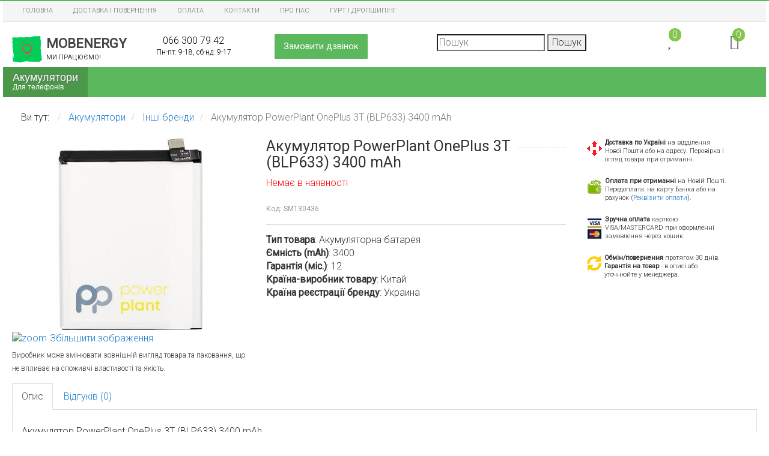

--- FILE ---
content_type: text/html; charset=utf-8
request_url: https://mobenergy.com.ua/akkumulyatory-dlya-telefonov/vse-ostalnye/akkumuljator-powerplant-oneplus-3t-blp633-3400mah
body_size: 17839
content:

<!DOCTYPE html>

<html xmlns="http://www.w3.org/1999/xhtml" xml:lang="uk-ua" lang="uk-ua" dir="ltr">

<head>
<!-- Google Tag Manager -->

<!-- End Google Tag Manager -->
  <!-- Global site tag (gtag.js) - Google Analytics -->
<script async src="https://www.googletagmanager.com/gtag/js?id=UA-69878802-3"></script>
<script>
  window.dataLayer = window.dataLayer || [];
  function gtag(){dataLayer.push(arguments);}
  gtag('js', new Date());

  gtag('config', 'UA-69878802-3');
  gtag('config', 'AW-934968142');
  gtag('config', 'AW-11199361752');
  gtag('config', 'G-ZYN7D2ZGB2');
</script>
<!-- End of Global site tag (gtag.js) - Google Analytics -->

<!-- Yandex.Metrika counter
<script type="text/javascript" >
   (function(m,e,t,r,i,k,a){m[i]=m[i]||function(){(m[i].a=m[i].a||[]).push(arguments)};
   m[i].l=1*new Date();k=e.createElement(t),a=e.getElementsByTagName(t)[0],k.async=1,k.src=r,a.parentNode.insertBefore(k,a)})
   (window, document, "script", "https://cdn.jsdelivr.net/npm/yandex-metrica-watch/tag.js", "ym");

   ym(38503135, "init", {
        id:38503135,
        clickmap:false,
        trackLinks:false,
        accurateTrackBounce:false
   });
</script>
<noscript><div><img src="https://mc.yandex.ru/watch/38503135" style="position:absolute; left:-9999px;" alt="" /></div></noscript>
/Yandex.Metrika counter -->
  
	<meta name="viewport" content="width=device-width, initial-scale=1.0" />

    <meta charset="utf-8" />
	<base href="https://mobenergy.com.ua/akkumulyatory-dlya-telefonov/vse-ostalnye/akkumuljator-powerplant-oneplus-3t-blp633-3400mah" />
	<meta name="description" content="Акумулятор PowerPlant OnePlus 3T (BLP633) 3400 mAh у Києві та Україні з доставкою. 100% Гарантія на весть товар. Оплата при отриманні. Замовляйте зараз!" />
	<meta name="generator" content="Joomla! - Open Source Content Management" />
	<title>Акумулятор PowerPlant OnePlus 3T (BLP633) 3400 mAh з гарантією та доставкою Україною та Києвом</title>
	<link href="/templates/brooksus_bs3_v6/favicon.ico" rel="shortcut icon" type="image/vnd.microsoft.icon" />
	<link href="https://mobenergy.com.ua/components/com_jshopping/css/responsive_brooksite_v2.css" rel="stylesheet" />
	<link href="https://mobenergy.com.ua/components/com_jshopping/css/jquery.lightbox.css" rel="stylesheet" />
	<link href="https://mobenergy.com.ua/components/com_jshopping/css/jquery.rating.css" rel="stylesheet" />
	<link href="/components/com_jshopping/addons/addon_similar_products/css/default.css" rel="stylesheet" />
	<link href="/templates/brooksus_bs3_v6/css/jui/bootstrap.min.css" rel="stylesheet" />
	<link href="/templates/brooksus_bs3_v6/css/jui/bootstrap-theme_combine.min.css" rel="stylesheet" />
	<noscript><link href="/templates/brooksus_bs3_v6/css/jui/font-awesome.min.css" rel="stylesheet" /></noscript>
	<noscript><link href="//fonts.googleapis.com/css?family=Roboto:400,100,300&subset=cyrillic-ext,cyrillic,latin" rel="stylesheet" /></noscript>
	<link href="https://mobenergy.com.ua/modules/mod_icemegamenu/themes/clean/css/clean_icemegamenu.css" rel="stylesheet" />
	<link href="/" rel="stylesheet" />
	<link href="https://mobenergy.com.ua/modules/mod_jshopping_cart_wl_ajax/assets/css/default.min.css" rel="stylesheet" />
	<noscript><link href="https://mobenergy.com.ua/modules/mod_jshopping_cart_wl_ajax/assets/css/font-awesome.min.css" rel="stylesheet" /></noscript>
	<link href="https://mobenergy.com.ua/modules/mod_super_simple_contact_form/assets/css/contact-form-style.css" rel="stylesheet" />
	<noscript><link href="https://mobenergy.com.ua/plugins/system/joomshopkit_v2/assets/css/font-awesome.min.css" rel="stylesheet" /></noscript>
	<link href="https://mobenergy.com.ua/plugins/system/joomshopkit_v2/assets/css/custom_combine.css" rel="stylesheet" />
	<style>
body, .nav *.fa{font-family: "Roboto", sans-serif} #wrap-contact-form186 .rf_submit { background:#5cb85c; }

            #wrap-contact-form186 .rf_submit:hover { background:#6ddb6d; }

            #wrap-contact-form186 .sscf-popup { background:#5cb85c; }

            #wrap-contact-form186 .sscf-popup:hover { background:#6ddb6d; }

            #wrap-contact-form186 .success { color:#08a300!important; }

            
	</style>
	<script type="application/json" class="joomla-script-options new">{"csrf.token":"0860b540c32f67dc188ee9d37cb4a2fc","system.paths":{"root":"","base":""},"joomla.jtext":{"JLIB_FORM_FIELD_INVALID":"\u0425\u0438\u0431\u043d\u0435 \u043f\u043e\u043b\u0435:&#160"}}</script>
	<script src="/media/system/js/mootools-core.js?e9f9d9979772ef498f5e1b8c4b548879"></script>
	<script src="/media/system/js/core.js?e9f9d9979772ef498f5e1b8c4b548879"></script>
	<script src="/media/jui/js/jquery.min.js?e9f9d9979772ef498f5e1b8c4b548879"></script>
	<script src="/media/jui/js/jquery-noconflict.js?e9f9d9979772ef498f5e1b8c4b548879"></script>
	<script src="/media/jui/js/jquery-migrate.min.js?e9f9d9979772ef498f5e1b8c4b548879"></script>
	<script src="/templates/brooksus_bs3_v6/js/jui/bootstrap.min.js?e9f9d9979772ef498f5e1b8c4b548879"></script>
	<script src="https://mobenergy.com.ua/components/com_jshopping/js/jquery/jquery.media.js"></script>
	<script src="https://mobenergy.com.ua/components/com_jshopping/js/functions.js"></script>
	<script src="https://mobenergy.com.ua/components/com_jshopping/js/validateForm.js"></script>
	<script src="https://mobenergy.com.ua/components/com_jshopping/js/jquery/jquery.lightbox.js"></script>
	<script src="https://mobenergy.com.ua/components/com_jshopping/js/jquery/jquery.MetaData.js"></script>
	<script src="https://mobenergy.com.ua/components/com_jshopping/js/jquery/jquery.rating.pack.js"></script>
	<script src="/media/system/js/punycode.js?e9f9d9979772ef498f5e1b8c4b548879"></script>
	<script src="/media/system/js/validate.js?e9f9d9979772ef498f5e1b8c4b548879"></script>
	<script src="https://mobenergy.com.ua/plugins/system/joomshopkit_v2/assets/js/jquery.aq.min.js" defer></script>
	<script src="https://mobenergy.com.ua/plugins/system/joomshopkit_v2/assets/js/owl.carousel.js" defer></script>
	<script src="/templates/brooksus_bs3_v6/js/custom.min.js"></script>
	<script src="/templates/brooksus_bs3_v6/js/jquery.inputmask.bundle.js"></script>
	<script src="/templates/brooksus_bs3_v6/js/jquery.maskedinput.js"></script>
	<script src="/modules/buyme/js/buyme.js"></script>
	<script src="https://mobenergy.com.ua/modules/mod_jshopping_cart_wl_ajax/assets/js/ajax.min.js" defer></script>
	<script src="https://mobenergy.com.ua/plugins/system/joomshopkit_v2/assets/js/jquery.magnific-popup.min.js" defer></script>
	<script src="https://mobenergy.com.ua/plugins/system/joomshopkit_v2/assets/js/custom_combine.js" defer></script>
	<script>
function initJSlightBox(){
    jQuery("a.lightbox").lightBox({
        imageLoading: "https://mobenergy.com.ua/components/com_jshopping/images/loading.gif",
        imageBtnClose: "https://mobenergy.com.ua/components/com_jshopping/images/close.gif",
        imageBtnPrev: "https://mobenergy.com.ua/components/com_jshopping/images/prev.gif",
        imageBtnNext: "https://mobenergy.com.ua/components/com_jshopping/images/next.gif",
        imageBlank: "https://mobenergy.com.ua/components/com_jshopping/images/blank.gif",
        txtImage: "Зображення",
        txtOf: "з"
    });
}
jQuery(function() { initJSlightBox(); });jQuery(function(){jQuery('body').append('<div id="askquestion_modal" class="modal modal-overflow fade " tabindex="-1" role="dialog" aria-labelledby="askquestion_modalLabel" aria-hidden="true"><div class="modal-dialog modal-sm" role="document"><div class="modal-content"><div class="modal-header"><button type="button" class="close" data-dismiss="modal" aria-hidden="true">×</button><h4>Поставити питання про товар</h4></div><div class="modal-body"><div id="askquestion"></div></div></div></div></div>');});jQuery(function(){jQuery("#askquestion").askquestion({url:"https://mobenergy.com.ua/plugins/system/joomshopkit_v2/ajaxmail.php",adminemail: "mobenergyshop@gmail.com",session:"0860b540c32f67dc188ee9d37cb4a2fc", submit:"Поставити питання", nameHtml:"<div class='control-group'><label for='name'>Ім'я</label><div class='controls'><input type='text' id='aqname' class='contact ' name='name' value=''  /></div></div>",emailHtml:"",messageHtml:"<div class='control-group'><label for='message'>Ваше питання</label><div class='controls'><textarea id='aqmessage' class='message ' name='message' rows='2' cols='30'  ></textarea></div></div>",submit:"Поставити питання",recievedMsg:"Повідомлення надіслано",notRecievedMsg:"Сталася якась помилка, спробуйте ще раз...",spamFiltr:"Стоп СПАМ",appendid:"Код товара",price:"Ціна",robottext:"Якщо Ви не робот, то залиште це порожнім",mailName:"Ім'я відправника",mailMessage:"Повідомлення",mailProd:"Товар",mailAttr:"Атрибути",mailPage:"Лист відправлено зі сторінки",mailIp:"IP сервера",mailCopy:"копію вашого листа адмінстратору сайта",errorField:"Заповніть поле",errorMail:"Введіть правильний e-mail",subject:"ME Питання про товар https://mobenergy.com.ua/", phoneHtml:"<div class='control-group'><label for='phone'>Номер телефона<span class='red'> * </span></label><div class='controls'><input type='tel' id='aqphone' class='contact required' name='phone' value='' required='required' aria-required='true' /></div></div>", mailPhone:"Телефон:", identNameProd:"h1", identPriceProd:"#block_price", sendSender:"0", errorTel:"Введіть правильний номер телефона в міжнародному форматі (+38 < код оператора > < номер телефона >)."});});

// Mootools conflict fix for toggle with Bootstrap/JQuery

if (MooTools != undefined) {

	window.addEvent("domready",function(){

		Element.prototype.hide = function(){};

	});

	(function($) {

		$(function(){

				Element.implement({

					hide: function () {

						return this;

					},

					show: function (v) {

						return this;

					},

					slide: function (v) {

						return this;

					},

					collapse: function (v) {

						return this;

					}

				});

		});

	})(jQuery);

}



if(window.MooTools) {

    window.addEvent("load", function() {

        $$(".hasTooltip,label.hasTooltip,[data-rel],[data-toggle],[data-was-toggle],[data-toggle=tooltip]," +

           "a[data-toggle],button[data-toggle],[data-toggle=collapse],a[data-toggle=dropdown]")

            .each(function(e) {

            e.getParent().hide = null; // add this depending on which element tooltip is

			e.hide = null;

        });

	});

}

jQuery(function($){ initTooltips(); $("body").on("subform-row-add", initTooltips); function initTooltips (event, container) { container = container || document;$(container).find(".hasTooltip").tooltip({"html": true,"container": "body"});} });
	var mod_ajax_data, mod_ajax_data2, mod_ajax_data_wishlist_view,  mod_ajax_data_cart_view;
	var mod_params_wishlist_view={"type_view":"2","bs_version":"2","show_added_to_cart":"3","modal_type":"2","modal_dop":"0","show_added_to_cart_icon":"0","show_added_to_cart_icon_prod":"0","show_qttylist":"0","show_qtty":"0","include_font":"1","iclass_ok":"fa fa-check","iclass_cart":"fa fa-shopping-cart","iclass_wl":"fa fa-heart","show_quantity_buttons":"0","show_rabatt":"0","show_ef":"0","show_fixed":"0","show_onclick":"0","off_ajax":"1","clone_mw":"0","clone_selector":".footer","extselector_cart":".extselectorcart","create_file":"0","combine_file":"0","cart_color":"1","layout":"_:externbootstrapdop-min","moduleclass_sfx":"","cache":"0","cache_time":"900","cachemode":"itemid","module_tag":"div","bootstrap_size":"0","header_tag":"h3","header_class":"","style":"0"};
	mod_ajax_data={
	"data_uri":"https://mobenergy.com.ua/",
	"data_controller":"product",
	"data_ilp":"https://mobenergy.com.ua/components/com_jshopping/files/img_products",
	"data_cc":"грн",
	"data_sp":"/product/view",
	"data_bsv":"bs3",
	"data_dcount":"0",
	"data_tseparator":"",
	"data_lps":"на сумму",
	"data_dt":"Видалити",
	"data_dtf":"Товар вилучено зі списку бажань",
	"data_rel":"Супутні товари &dArr;",
	"data_rabattv":"Знижка",
	"data_rabatt":"Введіть дисконтний код",
	"data_rabatta":"Активувати",
	"data_pp":"Параметри &dArr;",
	"data_pef":"Характеристики &dArr;",
	"data_minpo":"0",
	"data_maxpo":"0",
	"data_minpotxt":"Мінімальна сума замовлення - 0 грн",
	"data_maxpotxt":"Максимальна сума замовлення - 0 грн"
	};
	mod_ajax_data_wishlist_view={
	"data_ect":"Ваш список бажань порожній",
	"data_et":"Показати/сховати подробиці",
	"data_lp":"Товар додано у список бажань",
	"data_lpwlv":"Товар додано у список бажань",
	"data_lpcv":"Товар додано до кошику",
	"data_lpc":"Товарів у списку бажань", 
	"data_lpm":"Товарів", 
	"data_lpe":"Список бажань", 
	"data_classok":"fa fa-check",
	"data_sd":"/wishlist/delete"
	};

	var mod_ajax_data, mod_ajax_data2, mod_ajax_data_wishlist_view,  mod_ajax_data_cart_view;
	var mod_params_cart_view={"type_view":"1","bs_version":"2","show_added_to_cart":"2","modal_type":"2","modal_dop":"1","show_added_to_cart_icon":"1","show_added_to_cart_icon_prod":"1","show_qttylist":"0","show_qtty":"1","include_font":"1","iclass_ok":"fa fa-check","iclass_cart":"fa fa-shopping-cart","iclass_wl":"fa fa-heart","show_quantity_buttons":"1","show_rabatt":"0","show_ef":"1","show_fixed":"0","show_onclick":"1","highlight_attr":"1","off_ajax":"1","clone_mw":"1","clone_selector":".footer-4col-4 ","extselector_cart":".extselectorcart","create_file":"0","combine_file":"0","cart_color":"1","layout":"_:externbootstrapdop-min","moduleclass_sfx":"","cache":"0","cache_time":"0","cachemode":"itemid","module_tag":"div","bootstrap_size":"0","header_tag":"h3","header_class":"","style":"0"};
	mod_ajax_data={
	"data_uri":"https://mobenergy.com.ua/",
	"data_controller":"product",
	"data_ilp":"https://mobenergy.com.ua/components/com_jshopping/files/img_products",
	"data_cc":"грн",
	"data_sp":"/product/view",
	"data_bsv":"bs3",
	"data_dcount":"0",
	"data_tseparator":"",
	"data_lps":"на сумму",
	"data_dt":"Видалити",
	"data_dtf":"Товар вилучено з кошику",
	"data_rel":"Супутні товари &dArr;",
	"data_rabattv":"Знижка",
	"data_rabatt":"Введіть дисконтний код",
	"data_rabatta":"Активувати",
	"data_pp":"Параметри &dArr;",
	"data_pef":"Характеристики &dArr;",
	"data_minpo":"0",
	"data_maxpo":"0",
	"data_minpotxt":"Мінімальна сума замовлення - 0 грн",
	"data_maxpotxt":"Максимальна сума замовлення - 0 грн"
	};
	mod_ajax_data_cart_view={
	"data_ect":"Ваш кошик порожній",
	"data_et":"Показати/сховати подробиці",
	"data_lp":"Товар додано до кошику",
	"data_lpwlv":"Товар додано у список бажань",
	"data_lpcv":"Товар додано до кошику",
	"data_lpc":"Товарів у кошику", 
	"data_lpm":"Товарів", 
	"data_lpe":"Мій кошик", 
	"data_classok":"fa fa-check",
	"data_sd":"/korzina/delete"
	};
jQuery(function(){jQuery("body").addClass("bs3 currency_UAH");});jQuery(function(){jQuery("body").on("click",".cursorshade, .tracker",function(){jQuery("a[id^=\"main_image_full_\"]:visible").trigger("click");});
	jQuery.extend(!0, jQuery.magnificPopup.defaults, {tClose:"Close (Esc)", tLoading:"Loading ...", gallery:{tPrev:"Previous (left arrow)", tNext:"Next (right arrow)", tCounter:"%curr% \u0438\u0437 %total%"}, image:{tError:"<a href='%url%'>image</a> not loaded."}, ajax:{tError:"<a href='%url%'>Content</a> not loaded."}});
	jQuery("#list_product_image_middle").magnificPopup({callbacks:{open:function(){jQuery(".magnifier, .statusdiv, .tracker, .textdn, .cursorshade").css("display","none")},close:function(){}},delegate:"a",type:"image",closeOnContentClick:!1,closeBtnInside:!1,mainClass:"mfp-with-zoom mfp-img-mobile",image:{verticalFit:!0,titleSrc:function(a){return a.el.attr("title")}},gallery:{enabled:!0},zoom:{enabled:!0,duration:300,easing:"ease-in-out",opener:function(a){return a.find("img")}}});
	});
	function initJSlightBox(){}

	</script>
	<script type="application/ld+json">
{
  "@context": "http://schema.org",
  "@type": "Product",
  
  "name": "Акумулятор PowerPlant OnePlus 3T (BLP633) 3400 mAh",
  "image": "https://mobenergy.com.ua/components/com_jshopping/files/img_products/a1de41371322ef3d4312e7ed78fa796c.jpeg",
  "description": "Акумуляторна батарея для телефона. ",
  "offers": {
  "@type": "Offer",
  "price": "691",
  "priceCurrency": "UAH",
  "availability": "http://schema.org/OutOfStock"
  } 
}
</script>
	<!--[if lt IE 9]><style type="text/css">.rp-brooksite .list-btn, .rp-brooksite .input-append.count_block .inputbox, .rp-brooksite .jshop_list_product .list-btn.button_buy.fullcart i, .rp-brooksite input.btn.list-btn{color:#000000;} .navbar.rp-brooksite .nav li a{color:#000000;}.wrap-menu.rp-brooksite,.rp-brooksite .btn.list-btn.button_buy, .rp-brooksite .btn.list-btn.count,.rp-brooksite .btn.list-btn.button.buy,.rp-brooksite .list-btn.buy {background-color:#f77460;} .input-append.count_block input, .rp-brooksite a.btn.list-btn, .rp-brooksite .list-btn.wl,.rp-brooksite label.list-btn{background-color:#666666;}.owlcarousel-caption{background-color:#000000; filter: alpha(opacity=75);  -ms-filter: "progid:DXImageTransform.Microsoft.Alpha(Opacity=75)"; filter: progid:DXImageTransform.Microsoft.Alpha(Opacity=75);}</style><![endif]-->


    <!--[if lt IE 9]>

        <script src="https://cdn.jsdelivr.net/g/respond@1.4.2,html5shiv@3.7.3"></script>

	<![endif]-->
<!-- Facebook Pixel Code -->
<script>
!function(f,b,e,v,n,t,s){if(f.fbq)return;n=f.fbq=function(){n.callMethod?
n.callMethod.apply(n,arguments):n.queue.push(arguments)};if(!f._fbq)f._fbq=n;
n.push=n;n.loaded=!0;n.version='2.0';n.queue=[];t=b.createElement(e);t.async=!0;
t.src=v;s=b.getElementsByTagName(e)[0];s.parentNode.insertBefore(t,s)}(window,
document,'script','https://connect.facebook.net/en_US/fbevents.js');
fbq('init', '1918919234993695'); // Insert your pixel ID here.
fbq('track', 'PageView');
</script>
<noscript><img height="1" width="1" style="display:none"
src="https://www.facebook.com/tr?id=1918919234993695&ev=PageView&noscript=1"
/></noscript>
<!-- DO NOT MODIFY -->
<!-- End Facebook Pixel Code -->
<link rel="preload" as="font" href="https://mobenergy.com.ua/plugins/system/joomshopkit_v2/assets/css/fonts/fontawesome-webfont.woff2?v=4.4.0" crossorigin>
</head>

		<body class="rp-brooksite-tmpl bs3 bs3_v6 custom_create radius_none   com_jshopping " data-parallax="0">
		<div class="page-wrapper">
			<div class="page-content-wrapper"></div>
			<!--Header positions-->
			<header class="brooksite-header brooksite-header-large clearfix">
		
											<div class="top-section-container ">
					<div class="top-section animated fadeInDown">
						<div class="container">
							<div class="row">
																	<div class="col-xs-5 col-sm-8 col-md-8 top-section-left">
										<nav class="navbar navbar-flat top-navigation">
	<div class="navbar-header">
		<button type="button" class="navbar-toggle collapsed" data-toggle="collapse" data-target=".navbar-91-collapse" aria-expanded="false">
			<span class="sr-only">Меню</span>
			<span class="icon-bar"></span>
			<span class="icon-bar"></span>
			<span class="icon-bar"></span>
		</button>
	</div>

	<div class="collapse navbar-collapse navbar-91-collapse">
		
				<ul class=" nav-pills nav navbar-nav brooksus_bs3">
		<li class="item-761"><a href="/" >Головна</a></li><li class="item-120"><a href="/dostavka" >Доставка і повернення</a></li><li class="item-121"><a href="/oplata" >Оплата</a></li><li class="item-122"><a href="/kontakty" >Контакти</a></li><li class="item-123"><a href="/pro-nas" >Про нас</a></li><li class="item-777"><a href="/gurt-i-dropshiping" >Гурт і дропшипінг</a></li></ul>

	</div><!-- /.navbar-collapse -->  
</nav>

									</div>
																							</div>
						</div>
					</div>
				</div>
										
			<div class="top-brand-search-cart">
				<div class="container">  
					<div class="row">
		
													<div class="col-xs-8 col-sm-4 col-md-2 top-brand">
																	<a class="logo pull-left clearfix" href="/">
										<img class="logo-image" src="https://mobenergy.com.ua/images/mobenergy-50x50.png" alt="Купити акумуляторні батареї для телефонів, смартфонів, планшетів з гарантією та доставкою по Україні, а також запчастини, аксесуари та ґаджети. Безкоштовна консультація">
									</a>
																									<div class="name inline-block">
										<a href="/">
											MOBENERGY																							<span class="slogan">Ми працюємо!</span>
																					</a>
									</div>
															</div>
												
													<div class="col-xs-4 col-sm-4 col-md-2 text-center top-search">
								

<div class="custom"  >
	<div class="top-contact" style="color: black;">
<div class="tel" style="color: #000000;">066 300 79 42</div>
<div class="worktime">Пн-пт: 9-18, сб-нд: 9-17</div>
</div></div>

							</div>
												
													<div class="col-xs-12 col-sm-4 col-md-2 text-center top-address">
								





<div id="wrap-contact-form186">




    <button class="sscf-popup186 sscf-popup">Замовити дзвінок</button>

    <div class="mypopup a186">

    <div class="mypopup-overlay"></div>

    <div class="mypopup-wrapper">

    <a class="mypopup-close a186"></a>

    <div class="mypopup-content">






<div class="sscf-form-container">

    <div class="sscf-success-message"></div>

    <form id="formBody186" class='sscf-form' method="post" action="">



        
            <div class='sscf-header'>

                <p>Замовити зворотній дзвінок (безкоштовно)</p>

            </div>

        


        


        
                <div class='fl_wrap sscf-valid-true'>

                    <span class="sscf-error">Будь ласка вкажіть Ваш номер телефона</span>

                     <input class="sscf-input" type="tel" placeholder="" id="phone186" name="phone186" data-inputmask="'showMaskOnHover': false" data-inputmask-clearincomplete="true" />

                    <label class="fl_label" for="phone186">Ваш номер телефона</label>

                </div>

                


        


        


        


        
                <div class='fl_wrap fl_wrap_textarea sscf-valid-false'>

                    <span class="sscf-error">Будь ласка, напишіть Вше питання</span>

                    <textarea class="sscf-input" id="message186" name="message186" rows="5" cols="20" /></textarea>

                    <label class="fl_label" for="message186">Ваше питання (не обов'язково)</label>

                </div>

        


        <input type="hidden" name="send186" value="true">



        


        <input class='rf_submit' type="submit" value="Подзвоніть мені" id="send186" name="submitcontactform186" />



        
            

    </form>

</div>




    </div>

    </div>

    </div>    




</div>






    <script type="text/javascript">

        jQuery(function() {

            var body = jQuery('body'),

                popup = jQuery('.mypopup.a186');


            jQuery('.sscf-popup186').click(function() {

              body.addClass('popup-active');

              popup.fadeIn();

            });



            jQuery('.mypopup-close.a186').add('.mypopup-overlay').click(function() {

              body.removeClass('popup-active');

              popup.fadeOut();

            });

        });

    </script>




<script>

function check(event) {

    if ( event.keyCode == 32 ) {

        return false;

    }

}



jQuery('document').ready(function() {

    jQuery('.sscf-input').focus(function() {

        jQuery(this).parent().addClass('focused');

        jQuery(this).removeClass('error');

        jQuery(this).parent().removeClass("sscf-valid-error");

        jQuery(this).parent().removeClass("sscf-email-valid-error");

        

        jQuery(this).focusout(function() {

            jQuery(this).parent().removeClass('focused');

            if ( jQuery(this).val() ) {

                jQuery(this).parent().addClass('populated');   

            }

            else {

                jQuery(this).parent().removeClass('populated');   

            }

        }); // end focusout

    }); // end focus



    jQuery('#formBody186').on('submit', function (event) {

            var sscfForm = jQuery(this);

            var sscfError = false;



        


            sscfForm.find('.sscf-input').each(function() {

                if ( !jQuery(this).val() && jQuery(this).parent().hasClass('sscf-valid-true')) {

                    jQuery(this).addClass('error');

                    jQuery(this).parent().addClass("sscf-valid-error");

                    sscfError = true;

                }

            });



            if ( !sscfError ) {

                sscfSend();

            }



            function sscfSend() {

                jQuery.ajax({

                    type: 'POST',

                    url: sscfForm.attr('action'),

                    data: sscfForm.serialize(),

                    cache: false,

                    response: 'text',

                    beforeSend: function() {

                        sscfForm.find('input[type="submit"]').attr('value', 'Відправка заявки...');

                        sscfForm.find('input[type="submit"]').attr('disabled', 'disabled');

                    },

                    success: function (data) {

                            gtag('event', 'Callme', {'event_category': 'LID'});
							
							fbq('track', 'Contact');
                            
                            yaCounter38503135.reachGoal('callmeback');

                            sscfForm.slideUp('fast');

                            sscfForm.parent().find('.sscf-success-message').append(data);

                            sscfForm.parent().find('.sscf-success-message').slideDown("fast");

                    },

                    error: function(jqXHR, textStatus, errorThrown) {

                        console.log(textStatus, errorThrown);

                    }

                });

            }

        event.preventDefault();

    }); // end submit

}); // end document ready



</script>
							</div>
												
													<div class="col-xs-3 col-sm-3 col-md-1 text-center top-cart">
								<jot top-cart s style="none"></jot><div class="ajax_cart_wl min_view type_view  cart_view" data-cart-view="cart_view "><div id="jshop_module_cart_mini_157" class="emptycart row-fluid mycart_wrapp externbootstrap_wrapp wrapp_min attr_noempty green"><div>

<div class="mini_cart_img"><a class="down-click" title="Показати/сховати подробиці" href = "#"><i class="fa fa-shopping-cart"></i></a>
</div>

<div class="mycart_mini_txt extern externbootstrap externbootstrapdop-min green"  title="">
<span class="externbootstrap_text">0</span>
</div>
<div class="clearfix"></div>
  
<!--Extern-->
<div class="extern_wrap  dnone">
  	<div class="extern_content">
<span class="extern_empty">Ваш кошик порожній</span>
  </div>
   <div class="extern_bottom empty_cart"> 
   <span class="total">Товарів у кошику <span class="total_qtty">0 </span>на сумму   <span class="text_summ_total"></span> <span class = "summ_total">0 грн</span>
  </span>
  
<!--GoToCart-->
<span class="gotocart">
    <a href = "/korzina/view" target="_top">
    	Перейти у кошик    </a>
            <a href="https://mobenergy.com.ua/oformit-zakaz/step2" class="checkout ">Оформити замовлення</a>
    </span><!--End GoToCart-->
  
<!--MinMaxPriceOrder-->
<!--End MinMaxPriceOrder-->
    
  </div>  
</div>
<!--End Extern-->
</div>
</div>
<!--Modal-->
<div id="inlineContent_minicart_cart_view" class="defaultDOMWindow modal dop fade out" tabindex="-1" role="dialog" aria-labelledby="inlineContent_minicart_cart_view" aria-hidden="true"> 

<div class="modal-dialog">
<div class="modal-content">
<div class="modal-body">
<button type="button" class="close" data-dismiss="modal" aria-label="Close"><span aria-hidden="true">&times;</span></button>
<div class="modal-top"></div>
<p class="modal_header" data-header="Товар додано до кошику"></p> 
<p class="modal_anchor green">
<span class="modal_to_cart">
<a href = "/korzina/view" target="_top">Перейти у кошик</a>
</span>
<span class="modal_checkout ">
<a href="https://mobenergy.com.ua/oformit-zakaz/step2" target="_top">Оформити замовлення</a>
</span>

<!--MinMaxPriceOrder-->
<!--End MinMaxPriceOrder-->

</p>
<p><a href="#" class="closeDOMWindow" target="_top" data-dismiss="modal" aria-hidden="true" data-modal-close-btn="Повернутися до магазину"></a></p>
<p class="modal_text"><span class="modal_pretext" data-modal-text="Товарів у кошику"></span> <span class="modal_quantity"></span> <span class="modal_summ_text" data-modal-summ-text="на сумму"></span> <span class="modal_summ"></span></p>
		<div class="modal-bottom"></div>
</div>
</div>
</div>

</div>

<div id="error_inlineContent_minicart_cart_view" class="errorDOMWindow modal fade out" tabindex="-1" role="dialog" aria-labelledby="error_inlineContent_minicart_cart_view" aria-hidden="true">

<div class="modal-dialog">
<div class="modal-content">
<div class="modal-body"> 
<button type="button" class="close" data-dismiss="modal" aria-label="Close"><span aria-hidden="true">&times;</span></button>
<span class="modal_err"></span>
<p><a href="#" class="closeDOMWindow" target="_top" data-dismiss="modal" data-modal-close-btn="Повернутися до магазину" aria-hidden="true"></a></p>

</div>
</div>
</div>

</div>
<div id="delete_inlineContent_minicart_cart_view" class="deleteDOMWindow modal fade out" tabindex="-1" role="dialog" aria-labelledby="delete_inlineContent_minicart_cart_view" aria-hidden="true">
<div class="modal-dialog">
<div class="modal-content">
<div class="modal-body">    
<button type="button" class="close" data-dismiss="modal" aria-label="Close"><span aria-hidden="true">&times;</span></button>   
<span class="modal_delete" data-modal-delete="Товар вилучено з кошику"></span>
<p><a href="#" class="closeDOMWindow" target="_top" data-dismiss="modal" data-modal-close-btn="Повернутися до магазину" aria-hidden="true"></a></p>
</div>
</div>
</div>

</div><!--End modal-->     
</div><jot top-cart e></jot>
							</div>
												
													<div class="col-xs-3 col-sm-3 col-md-1 text-center top-wishlist">
								<div class="ajax_cart_wl min_view type_view  wishlist_view" data-cart-view="wishlist_view "><div id="jshop_module_cart_mini_182" class="emptycart row-fluid mycart_wrapp externbootstrap_wrapp wrapp_min attr_noempty green"><div>

<div class="mini_cart_img"><a class="down-click" title="Показати/сховати подробиці" href = "#"><i class="fa fa-heart"></i></a>
</div>

<div class="mycart_mini_txt extern externbootstrap externbootstrapdop-min green"  title="">
<span class="externbootstrap_text">0</span>
</div>
<div class="clearfix"></div>
  
<!--Extern-->
<div class="extern_wrap  ">
  	<div class="extern_content">
<span class="extern_empty">Ваш список бажань порожній</span>
  </div>
   <div class="extern_bottom empty_cart"> 
   <span class="total">Товарів у списку бажань <span class="total_qtty">0 </span>на сумму   <span class="text_summ_total"></span> <span class = "summ_total">0 грн</span>
  </span>
  
<!--GoToCart-->
<span class="gotocart">
    <a href = "/wishlist/view" target="_top">
    	Перейти у список бажань    </a>
    </span><!--End GoToCart-->
  
<!--MinMaxPriceOrder-->
<!--End MinMaxPriceOrder-->
    
  </div>  
</div>
<!--End Extern-->
</div>
</div>
<!--Modal-->
<div id="error_inlineContent_minicart_wishlist_view" class="errorDOMWindow modal fade out" tabindex="-1" role="dialog" aria-labelledby="error_inlineContent_minicart_wishlist_view" aria-hidden="true">

<div class="modal-dialog">
<div class="modal-content">
<div class="modal-body"> 
<button type="button" class="close" data-dismiss="modal" aria-label="Close"><span aria-hidden="true">&times;</span></button>
<span class="modal_err"></span>
<p><a href="#" class="closeDOMWindow" target="_top" data-dismiss="modal" data-modal-close-btn="Повернутися до магазину" aria-hidden="true"></a></p>
</div>
</div>
</div>

</div>
<div id="delete_inlineContent_minicart_wishlist_view" class="deleteDOMWindow modal fade out" tabindex="-1" role="dialog" aria-labelledby="delete_inlineContent_minicart_wishlist_view" aria-hidden="true">
<div class="modal-dialog">
<div class="modal-content">
<div class="modal-body">    
<button type="button" class="close" data-dismiss="modal" aria-label="Close"><span aria-hidden="true">&times;</span></button>   
<span class="modal_delete" data-modal-delete="Товар вилучено зі списку бажань"></span>
<p><a href="#" class="closeDOMWindow" target="_top" data-dismiss="modal" data-modal-close-btn="Повернутися до магазину" aria-hidden="true"></a></p>
</div>
</div>
</div>

</div><!--End modal-->     
</div>
							</div>
												
															<div class="col-xs-6 col-sm-6 col-md-4 text-center top-compare">
									<script type = "text/javascript">
function isEmptyValue(value){
    var pattern = /\S/;
    return ret = (pattern.test(value)) ? (true) : (false);
}
</script>
<form class = "searchform" name = "searchForm" method = "post" action="/poisk/result" onsubmit = "return isEmptyValue(jQuery('#jshop_search').val())">
<input type="hidden" name="setsearchdata" value="1">
<input type = "hidden" name = "category_id" value = "0" />
<input type = "hidden" name = "search_type" value = "all" />
<input type = "text" placeholder = "Пошук" class = "inputbox" style = "max-width: 180px; width:100%;" name = "search" id = "jshop_search" value = "" />
<input class = "button button-search" type = "submit" value = "Пошук" />
<input type="hidden" name="on" value="1" />
</form>


								</div>
													
													
					</div><!--END row-->
				</div><!--END CONTAINER-->
			</div><!--END TOP_BRAND-->
					
							<div class="top-navbar" >
					<div class="container">
						<div class="row">
							<div class="col-md-12 top-navbar-wrap">
																			<nav class="moduletable">

		
			<div class="icemegamenu"><div class="ice-megamenu-toggle"><a data-toggle="collapse" data-target=".nav-collapse">Каталог</a></div><div class="nav-collapse icemegamenu collapse  "><ul id="icemegamenu" class="meganizr mzr-slide mzr-responsive"><li id="iceMenu_432" class="iceMenuLiLevel_1 mzr-drop parent active"><a href="/akkumulyatory" class="icemega_active iceMenuTitle"><span class="icemega_title">Акумулятори</span><span class="icemega_desc">Для телефонів</span></a><span class="accordion-plus"> </span><ul class="icesubMenu icemodules sub_level_1" style="width:753px"><li><div style="float:left;width:250px" class="iceCols"><ul><li id="iceMenu_455" class="iceMenuLiLevel_2"><a href="/akkumulyatory/apple-iphone-ipad" class=" iceMenuTitle"><span class="icemega_title icemega_nosubtitle">Apple iPhone, iPad</span></a></li><li id="iceMenu_754" class="iceMenuLiLevel_2"><a href="/akkumulyatory/asus" class=" iceMenuTitle"><span class="icemega_title icemega_nosubtitle">ASUS</span></a></li><li id="iceMenu_537" class="iceMenuLiLevel_2"><a href="/akkumulyatory/blackview" class=" iceMenuTitle"><span class="icemega_title icemega_nosubtitle">Blackview</span></a></li><li id="iceMenu_454" class="iceMenuLiLevel_2"><a href="/akkumulyatory/bravis" class=" iceMenuTitle"><span class="icemega_title icemega_nosubtitle">Bravis</span></a></li><li id="iceMenu_534" class="iceMenuLiLevel_2"><a href="/akkumulyatory/doogee" class=" iceMenuTitle"><span class="icemega_title icemega_nosubtitle">Doogee/HomTom</span></a></li><li id="iceMenu_461" class="iceMenuLiLevel_2"><a href="/akkumulyatory/explay" class=" iceMenuTitle"><span class="icemega_title icemega_nosubtitle">Explay</span></a></li><li id="iceMenu_452" class="iceMenuLiLevel_2"><a href="/akkumulyatory/fly" class=" iceMenuTitle"><span class="icemega_title icemega_nosubtitle">Fly</span></a></li><li id="iceMenu_453" class="iceMenuLiLevel_2"><a href="/akkumulyatory/htc" class=" iceMenuTitle"><span class="icemega_title icemega_nosubtitle">HTC</span></a></li><li id="iceMenu_459" class="iceMenuLiLevel_2"><a href="/akkumulyatory/huawei" class=" iceMenuTitle"><span class="icemega_title icemega_nosubtitle">Huawei, Honor</span></a></li><li id="iceMenu_450" class="iceMenuLiLevel_2"><a href="/akkumulyatory/lenovo" class=" iceMenuTitle"><span class="icemega_title icemega_nosubtitle">Lenovo</span></a></li></ul></div><div style="float:left;width:250px" class="iceCols"><ul><li id="iceMenu_458" class="iceMenuLiLevel_2"><a href="/akkumulyatory/lg" class=" iceMenuTitle"><span class="icemega_title icemega_nosubtitle">LG</span></a></li><li id="iceMenu_457" class="iceMenuLiLevel_2"><a href="/akkumulyatory/motorola" class=" iceMenuTitle"><span class="icemega_title icemega_nosubtitle">Motorola</span></a></li><li id="iceMenu_462" class="iceMenuLiLevel_2"><a href="/akkumulyatory/meizu" class=" iceMenuTitle"><span class="icemega_title icemega_nosubtitle">Meizu</span></a></li><li id="iceMenu_451" class="iceMenuLiLevel_2"><a href="/akkumulyatory/nokia-microsoft-lumia" class=" iceMenuTitle"><span class="icemega_title icemega_nosubtitle">Nokia (Microsoft, Lumia)</span></a></li><li id="iceMenu_755" class="iceMenuLiLevel_2"><a href="/akkumulyatory/nomi" class=" iceMenuTitle"><span class="icemega_title icemega_nosubtitle">Nomi</span></a></li><li id="iceMenu_456" class="iceMenuLiLevel_2"><a href="/akkumulyatory/prestigio" class=" iceMenuTitle"><span class="icemega_title icemega_nosubtitle">Prestigio</span></a></li><li id="iceMenu_449" class="iceMenuLiLevel_2"><a href="/akkumulyatory/samsung" class=" iceMenuTitle"><span class="icemega_title icemega_nosubtitle">Samsung</span></a></li><li id="iceMenu_433" class="iceMenuLiLevel_2"><a href="/akkumulyatory/sony-ericsson-xperia" class=" iceMenuTitle"><span class="icemega_title icemega_nosubtitle">Sony (Ericsson, Xperia)</span></a></li><li id="iceMenu_778" class="iceMenuLiLevel_2"><a href="/akkumulyatory/tecno" class=" iceMenuTitle"><span class="icemega_title icemega_nosubtitle">Tecno</span></a></li><li id="iceMenu_768" class="iceMenuLiLevel_2"><a href="/akkumulyatory/tp-link-neffos" class=" iceMenuTitle"><span class="icemega_title icemega_nosubtitle">TP-Link (Neffos)</span></a></li></ul></div><div style="float:left;width:250px" class="iceCols"><ul><li id="iceMenu_460" class="iceMenuLiLevel_2"><a href="/akkumulyatory/xiaomi" class=" iceMenuTitle"><span class="icemega_title icemega_nosubtitle">Xiaomi</span></a></li><li id="iceMenu_779" class="iceMenuLiLevel_2"><a href="/akkumulyatory/zte" class=" iceMenuTitle"><span class="icemega_title icemega_nosubtitle">ZTE</span></a></li><li id="iceMenu_463" class="iceMenuLiLevel_2 active"><a href="/akkumulyatory/vse-ostalnye" class=" iceMenuTitle"><span class="icemega_title icemega_nosubtitle">Інші бренди</span></a></li><li id="iceMenu_776" class="iceMenuLiLevel_2"><a href="/akkumulyatory/universalnye" class=" iceMenuTitle"><span class="icemega_title icemega_nosubtitle">Універсальні</span></a></li></ul></div></li></ul><span class="accordion-plus_2" /></li></ul></div></div>


<script type="text/javascript">
	jQuery(document).ready(function(){
		var browser_width1 = jQuery(window).width();
		jQuery("#icemegamenu").find(".icesubMenu").each(function(index){
			var offset1 = jQuery(this).offset();
			var xwidth1 = offset1.left + jQuery(this).width();
			if(xwidth1 >= browser_width1){
				jQuery(this).addClass("ice_righttoleft");
			}
		});
		
	})
	jQuery(window).resize(function() {
		var browser_width = jQuery(window).width();
		jQuery("#icemegamenu").find(".icesubMenu").removeClass("ice_righttoleft");
		jQuery("#icemegamenu").find(".icesubMenu").each(function(index){
			var offset = jQuery(this).offset();
			var xwidth = offset.left + jQuery(this).width();
			
			if(xwidth >= browser_width){
				jQuery(this).addClass("ice_righttoleft");
			}
		});
	});
</script>
		</nav>

	
															</div>
						</div><!--END ROW-->
					</div><!--END CONTAINER-->
				</div><!--END TOP NAVBAR-->
					
		</header>
		
			<!--Middle navbar-->
					
			<!--Banner (full width) position-->
					
				<!--Banner (full width) position-->
							
			<!--Color1 row (full width) position-->
					
			<!--Color2 row (full width) position-->
					
			<!--Color1 row (full width) position left sidebar & right content-->
												
			<!--Color1 row (full width) position left content & right sidebar -->
												
			<!--Color2 row (full width) position left sidebar & right content -->
												
			<!--Color2 row (full width) position left content & right sidebar -->
												
			<!--Parallax pre main content (full width)-->
					
			<!-- Begin Main Content + sidebar-->
			<section class="section main clearfix">
				<div class="container">
					<div class="row">
		
					<!--Pre main content-->
							
					<!--LEFT SIDEBAR-->
							
					<!--MAIN CONTENT-->
					<div role="main" class="col-md-12">
		
					<!--top main content-->
											<div class="top-main-content">
							<jot top-main-content s style="none"></jot>
<ul itemscope itemtype="https://schema.org/BreadcrumbList" class="breadcrumb">
			<li>
			Ви тут:&#160;
		</li>
	
				<li itemprop="itemListElement" itemscope itemtype="https://schema.org/ListItem">
									<a itemprop="item" href="/akkumulyatory-dlya-telefonov" class="pathway"><span itemprop="name">Акумулятори</span></a>
				
									<span class="divider">
											</span>
								<meta itemprop="position" content="1">
			</li>
					<li itemprop="itemListElement" itemscope itemtype="https://schema.org/ListItem">
									<a itemprop="item" href="/akkumulyatory-dlya-telefonov/vse-ostalnye" class="pathway"><span itemprop="name">Інші бренди</span></a>
				
									<span class="divider">
											</span>
								<meta itemprop="position" content="2">
			</li>
					<li itemprop="itemListElement" itemscope itemtype="https://schema.org/ListItem" class="active">
				<span itemprop="name">
					Акумулятор PowerPlant OnePlus 3T (BLP633) 3400 mAh				</span>
				<meta itemprop="position" content="3">
			</li>
		</ul>
<jot top-main-content e></jot>
						</div>
							
					<!--Message & component-->
					<div id="system-message-container">
	</div>

					<script type="text/javascript">
        var translate_not_available = "Немає в наявності";
        var translate_zoom_image = "Збільшити зображення";
    var product_basic_price_volume = 0.0000;
    var product_basic_price_unit_qty = 1;
    var currency_code = "грн";
    var format_currency = "00 Symb";
    var decimal_count = 0;
    var decimal_symbol = ",";
    var thousand_separator = "";
    var attr_value = new Object();
    var attr_list = new Array();
    var attr_img = new Object();
            var liveurl = 'https://mobenergy.com.ua/';
    var liveattrpath = 'https://mobenergy.com.ua/components/com_jshopping/files/img_attributes';
    var liveproductimgpath = 'https://mobenergy.com.ua/components/com_jshopping/files/img_products';
    var liveimgpath = 'https://mobenergy.com.ua/components/com_jshopping/images';
    var urlupdateprice = '/product/ajax_attrib_select_and_price/24605?ajax=1';
    </script><div class="jshop productfull rp-brooksite" data-id="24605">
	<div class="productfull-main">
         
<script>
gtag('event','view_item', {   //событие в рекламу. новый код
	
      'value': '691',
      'items':[{
	  'id': 'SM130436',
      'google_business_vertical': 'retail'
}]
});
gtag('event','page_view', {  //событие в рекламу. старый код
					
					'ecomm_pagetype': 'product',
					'ecomm_prodid': 'SM130436',
					'ecomm_totalvalue': '691',
					});
gtag('event','view_item', {   //событие в рекламу. новый код
	
      'value': '691',
      'items':[{
	  'id': 'SM130436',
	  "price": '691',
      'google_business_vertical': 'retail'
}]
});
</script>
<script type="text/javascript">     
fbq('track', 'ViewContent', {
  content_name: 'Акумулятор PowerPlant OnePlus 3T (BLP633) 3400 mAh',
  content_ids: 'SM130436',
  content_type: 'product',
  value: 691,
  currency: 'UAH'
 });
 
</script>
<form name="product" method="post" action="/korzina/add" enctype="multipart/form-data" autocomplete="off">

    
    <div class="row jshop pm4">

        <div class="col-md-4 image_middle">

            
            			
            


            <span id='list_product_image_middle'>

            
            
            
            <a  class="lightbox" id="main_image_full_73053" href="https://mobenergy.com.ua/components/com_jshopping/files/img_products/full_a1de41371322ef3d4312e7ed78fa796c.jpeg"  title="акумулятор powerplant oneplus 3t (blp633) 3400 mah">

                <img style="max-height:320px; display: block;    margin-left: auto;    margin-right: auto; " id = "main_image_73053" class="main_image" src = "https://mobenergy.com.ua/components/com_jshopping/files/img_products/a1de41371322ef3d4312e7ed78fa796c.jpeg" alt="акумулятор powerplant oneplus 3t (blp633) 3400 mah" title="акумулятор powerplant oneplus 3t (blp633) 3400 mah" />

                <div class="text_zoom">

                    <img src="https://mobenergy.com.ua/components/com_jshopping/images/search.png" alt="zoom" /> Збільшити зображення
                </div>

            </a>

            
            </span>

            


            <div class = "jshop_img_description">

                
                <span id='list_product_image_thumb'>

                
                </span>

                
                
                
            </div>

        

            
            <div id="list_product_demofiles"></div>

                        <span style="font-size: 9pt;">Виробник може змінювати зовнішній вигляд товара та паковання, що не впливає на споживчі властивості та якість. <!--Виробник може змінювати зовнішній вигляд товара і пакування без повідомлення, що не впливає на споживчі властивості та якість.--></span>

        </div>

        <!--END SPAN IMAGE (LEFT)-->

        

        <!--PRODUCT CAPTION (SECOND BLOCK)-->

        <div id="anch-prod-name" class="col-md-5 product_caption b1c-good" data-product-code="SM130436" data-product-price="691">

            <table class="border-bottom-dashed hit-rating" align="right">
<tr>
    <td colspan="2"><div class='stars_no_active' style='width:80px'><div class='stars_active' style='width:0px'></div></div></td>
</tr>
  </table>

            <h1  class="b1c-name">Акумулятор PowerPlant OnePlus 3T (BLP633) 3400 mAh<span style="display:none;"> Код: SM130436</span></h1>

            

            
                <div class="not_available">Немає в наявності</div>

            			 <span class="jshop_code_prod">Код: <span id="product_code">SM130436</span></span><br/>
            
            



            

            
            
    

            
               <!-- <div class = "not_available" id="not_available">Немає в наявності</div>-->

             



            <!--ATTRIBUTES-->

            
    

            
            <!--END ATTRIBUTES-->



            
            
        

            
        

            
            

            <hr />

            <!--EXTRA FIELDS-->

                <div class="">
                    <div><strong><span class="extra_fields_name" data-name-id="51">Тип товара</span></strong>: 
            <span class="extra_fields_value" data-val-id="51" >Акумуляторна батарея</span></div>
                    <div><strong><span class="extra_fields_name" data-name-id="1">Ємність (mAh)</span></strong>: 
            <span class="extra_fields_value" data-val-id="1" >3400</span></div>
                    <div><strong><span class="extra_fields_name" data-name-id="15">Гарантія (міс.)</span></strong>: 
            <span class="extra_fields_value" data-val-id="15" >12</span></div>
                    <div><strong><span class="extra_fields_name" data-name-id="79">Країна-виробник товару</span></strong>: 
            <span class="extra_fields_value" data-val-id="79" >Китай</span></div>
                    <div><strong><span class="extra_fields_name" data-name-id="80">Країна реєстрації бренду</span></strong>: 
            <span class="extra_fields_value" data-val-id="80" >Украина</span></div>
            </div>

<!--<hr/>==>
            <!--END EXTRA FIELDS-->



        </div>

        <!--END PRODUCT CAPTION (SECOND BLOCK)-->

        

        <!--THIRD BLOCK-->

        
            <div class="col-md-3 third_extblock">

                <div style="line-height: 6pt;"><img style="margin: 5px; float: left;" src="/images/novaposhtalogo.png" alt="Доставка по Україні" /><span style="font-size: 8pt;"><strong>Доставка по Україні</strong> на відділення Нової Пошти або на адресу. Перовірка і огляд товара при отриманні.</span></div><br/>
<div style="line-height: 6pt;"><span style="font-size: 8pt;"><img style="margin: 5px; float: left;" src="/images/oplata.png" alt="Способи оплати" /><strong>Оплата при отриманні</strong> на Новій Пошті.<br />Передоплата: на карту Банка або на рахунок (<a href="/oplata">Реквізити оплати</a>).</span></div><br/>
<div style="line-height: 6pt;"><span style="font-size: 8pt;"><img style="margin: 5px; float: left;" src="/images/visa-master.jpg" alt="Оплата карткою" /><strong>Зручна оплата</strong> карткою VISA/MASTERCARD при оформленні замовлення через кошик.</span></div><br/>
<div style="line-height: 6pt;"><span style="font-size: 8pt;"><img style="margin: 5px; float: left;" src="/images/refresh-round-symbol1.png" alt="Обмін/повернення" /><strong>Обмін/повернення</strong> протягом 30 днів. <strong>Гарантія на товар</strong> - в описі або уточнюйте у менеджера.</span></div>
            </div>

        
        <!--END THIRD BLOCK-->



    </div>
	

    <input type="hidden" name="to" id='to' value="cart" />

    <input type="hidden" name="product_id" id="product_id" value="24605" />

    <input type="hidden" name="category_id" id="category_id" value="55" />

</form>


<!--<div class="jshop_grid after_form">
<hr>
 <div class="advantages_row row ">
	
		<div class=" advantage" >
			<span><img  src="/images/novaposhtalogo.png" alt="Доставка до отделения в Киеве - Бесплатно!" />
			<strong>Бесплатная доставка</strong> на Новую Почту в Киеве! При оплаченном заказе. По Украине - от 40грн.</span>
		</div>
		<br/>
		<div class="advantage" >
			<span>
				<img  src="/images/oplata.png" alt="Способы оплаты заказа" /><strong>Наложенный платеж:</strong> при получении на Новой Почте.<br />Предоплата: на карту Приват Банка (<a href="/oplata">Реквизиты оплаты</a>).
			</span>
		</div>
		<br/>
		<div class="advantage" >
			<span>
				<img  src="/images/visa-master.jpg" alt="Оплата картой" /><strong>Удобная оплата</strong> картой VISA/MASTERCARD при оформлении заказа через корзину.
			</span>
		</div>
		<br/>
		<div class="advantage" >
			<span>
				<img  src="/images/refresh-round-symbol1.png" alt="Обмен/возврат" /><strong>Обмен/возврат</strong> - в течение 14 дней. <strong>Гарантия на товар</strong> - в описании или уточняйте у менеджера.
			</span>
		</div>
 </div>
</div>-->
    </div>
    
    	    
          
    <!--Tab Markup-->
<ul class="nav nav-tabs" id="rpBrooksTab"><li class='nav-item active'><a class='nav-link active' href='#tab_description'>Опис</a></li><li class='nav-item no-active'><a class='nav-link no-active' href='#tab_review'>Відгуків (0)</a></li></ul><div class="tab-content">
    
                <div class='tab-pane active' id='tab_description'>
                    <div class='jshop_prod_description'>
                        <p>Акумулятор PowerPlant OnePlus 3T (BLP633) 3400 mAh</p><p> </p><p><strong>Зовнішній вигляд товару може відрізнятися від світлин</strong>, гарантована повна сумісність із зазначеними моделями та маркуваннями.</p><p>Під час отримання замовлення зверніть увагу на контакти батареї. <u>Можливо</u>, на них буде наклеєна захисна плівка.</p><p>Часто, пристрою може бути потрібно зробити 5-7 повних циклів заряду/розряду перед тим, як він вийде на нормальний режим експлуатації батареї. Це не залежить від якості АКБ. Враховуйте це до того, як робити будь-які висновки. В разі будь-яких непорозумінь, або за консультацією, звертайтеся за контактами продавця або в приватні повідомлення.</p><p>Акумулятори для телефонів, як запчастина, можуть постачатися в спеціальному пакованні, але також і без нього, у технічному пакованні (плівка/пакет).</p><p><strong>Зберігайте паковання товару (навіть пакет) цілим упродовж усього терміну гарантії.</strong></p><p>Будь ласка, звірте маркування старої батарейки та батареї, яку ви замовляєте. Як мінімум, необхідно <strong>точно</strong> визначити модель Вашого телефона.</p><p>Варто враховувати, що тривалість роботи мобільного телефону від батареї залежить від багатьох факторів.<br />При вкрай низьких або високих температурах АКБ розряджається швидше, ніж за кімнатної температури<br />При поганому сигналі або при великій віддаленості вежі акумуляторна батарея сильніше витрачає заряд (те саме стосується поїздок у метро або в поїзді на довгі відстані).<br />При використанні мобільного інтернету (3G, 4G LTE, EDGE, GPRS) акумулятор також швидко сідає, навіть швидше, ніж під час підключення Wi-Fi. Врахуйте це, коли робитимете висновки про час роботи акумулятора.</p><p>Термін служби батареї також може змінюватись в залежності від умов експлуатації: <br />Переконайтеся, що Ви використовуєте якісний зарядний пристрій, не допускайте глибокого розряду акумулятора, не робіть цикли повного розряду, не залишайте пристрій на сонці або на морозі, не піддавайте механічному впливу (падіння, удари), впливу вологи.<br />Зберігати літій-іонну (полімерну) батарею в розрядженому стані вкрай не рекомендується, переконайтеся, що АКБ заряджена перш ніж залишити її не діяти на тривалий час.</p><p>Зважаючи на ці рекомендації, Ви продовжите термін служби Вашого акумулятора наскільки це можливо.</p>
                    </div>
                    
                </div>
            
                <div class='tab-pane no-active' id='tab_review'>
                <!--<div class="review_header"></div>-->
                     
        <span class="review">Залишити відгук</span>
        <form action="/akkumulyatory/vse-ostalnye/product/reviewsave" name="add_review" method="post" onsubmit="return validateReviewForm(this.name)">
        <input type="hidden" name="product_id" value="24605" />
        <input type="hidden" name="back_link" value="/akkumulyatory-dlya-telefonov/vse-ostalnye/akkumuljator-powerplant-oneplus-3t-blp633-3400mah" />
		<input type="hidden" name="0860b540c32f67dc188ee9d37cb4a2fc" value="1" />        <div id="jshop_review_write" class="clearfix">
            <div class = "row">
                <div class = "col-md-3">
                    Ім`я                </div>
                <div class = "col-md-9">
                    <input type="text" name="user_name" id="review_user_name" class="inputbox  form-control" value=""/>
                </div>
            </div>
            <div class = "row">
                <div class = "span3 col-md-3">
                    E-mail                </div>
                <div class = "col-md-9">
                    <input type="text" name="user_email" id="review_user_email" class="inputbox  form-control" value="" />
                </div>
            </div>
            <div class = "row">
                <div class = "col-md-3">
                    Зміст відгуку                </div>
                <div class = "col-md-9">
                    <textarea name="review" id="review_review" rows="4" cols="40" class="jshop inputbox  form-control"></textarea>
                </div>
            </div>
            <div class = "row">
                <div class = "col-md-3">
                    Оцінка товару                </div>
                <div class = "col-md-9">
                                            <input name="mark" type="radio" class="star {split:1}" value="1" />
                                            <input name="mark" type="radio" class="star {split:1}" value="2" />
                                            <input name="mark" type="radio" class="star {split:1}" value="3" />
                                            <input name="mark" type="radio" class="star {split:1}" value="4" />
                                            <input name="mark" type="radio" class="star {split:1}" value="5" checked="checked"/>
                                    </div>
            </div>
                        <div class = "row">
                <div class = "col-md-3"></div>
                <div class = "col-md--9">
                    <input type="submit" class="btn list-btn button validate" value="Надіслати" />
                </div>
            </div>
        </div>
        </form>
    </div></div>
    
    </div>

		
							
					</div>
					<!--END MAIN CONTENT-->
		
					<!--Right sidebar-->
					 
		
					<!--Post main content-->
					  
		
					</div>
				</div>
			</section>
		
			<!--Parallax poste main content (full width)--> 
					
			<!--Extra section-->
					
				<!--Extra section-->
							
			<!-- Footer -->
				<footer class="footer">
					<div class="container">
		
					<!--Footer only one col-->
							
					<!--Footer 2 col-->
																		<div class="row">
								<div class="col-md-6">
									 <div class="footer1">Авторські права 2026 &#169; Купити акумуляторні батареї для телефонів, смартфонів, планшетів з гарантією та доставкою по Україні, а також запчастини, аксесуари та ґаджети. Безкоштовна консультація. Усі права захищені.</div>
<div class="footer2"></div>

								</div>
								<div class="col-md-6">
									<ul class="nav menu">
<li class="item-761 default"><a href="/" >Головна</a></li><li class="item-120"><a href="/dostavka" >Доставка і повернення</a></li><li class="item-121"><a href="/oplata" >Оплата</a></li><li class="item-122"><a href="/kontakty" >Контакти</a></li><li class="item-123"><a href="/pro-nas" >Про нас</a></li><li class="item-777"><a href="/gurt-i-dropshiping" >Гурт і дропшипінг</a></li></ul>
<ul class="nav menu">
<li class="item-767"><a href="/dogovor-oferty-i-politika-konfidentsialnosti" >Договір оферти і політика конфіденційності</a></li></ul>

								</div>
							</div>
													
					<!--Footer 3 col-->
																		
					<!--Footer 4 col-->
																		
					</div><!--End Footer container 1-->
		
					<!--Footer bottom content-->
							
			</footer>
		  <div class="site-up" title="Up"><i class="fa fa-chevron-circle-up fa-3x"></i></div>	
 			
		</div>
		<script type="text/javascript">
jQuery('.iceMenuLiLevel_1.parent .accordion-plus').on('click',  function(event) {
    event.preventDefault();
    if (jQuery(this).hasClass('active')) {

        jQuery('.sub_level_1').slideUp(400);
        jQuery('.iceMenuLiLevel_1.parent .accordion-plus').removeClass('active');
    }else {
        jQuery('.sub_level_1').slideUp(400);
        jQuery('.iceMenuLiLevel_1.parent .accordion-plus').removeClass('active');
        jQuery(this).parents('li').find('.sub_level_1').slideDown(400);
        jQuery(this).toggleClass('active');
    }
    });


jQuery('.iceMenuLiLevel_2.parent .accordion-plus_2').on('click',  function(event) {
    event.preventDefault();
    if (jQuery(this).hasClass('active')) {

        jQuery('.sub_level_2').slideUp(400);
        jQuery('.iceMenuLiLevel_2.parent .accordion-plus_2').removeClass('active');
        console.log('c');
    }else {
        jQuery('.sub_level_2').slideUp(400);
        jQuery('.iceMenuLiLevel_2.parent .accordion-plus_2').removeClass('active');
        jQuery(this).parents('li').find('.sub_level_2').slideDown(400);
        jQuery(this).toggleClass('active');
    }
    });

jQuery(document).ready(function(){

	jQuery(".button-filter-mobile").click(function(){

		jQuery("#jshop_unijax_filter").slideToggle("slow");

		jQuery(this).toggleClass("active"); return false;

	});

    });

</script>
		<script type='text/javascript'>(function CSSAsyncLoader(a){'use strict'; function b(a,b){for(var c=0,d=a.length;d>c&&(!a[c]||!b(a[c]));c++);}var c=document.getElementsByTagName('head'),d=document.styleSheets;if(a instanceof Array&&c.length){var e=navigator.userAgent.match(/(?:(iP)(?:hone|ad|od).+?OS|(Android)|(MSIE)) (([0-9]+)[^0-9]([0-9]*))/);if(e)if(e[1])var f=3.2>(e[6]?e[5]+'.'+e[6]:e[5]);else e[2]?f=2.2>e[4]:e[3]&&(f=9>e[4]);b(a,function(a){var e=document.createElement('link');for(var g in a)e.setAttribute(g,a[g]);if(e.href&&!f){e.media='only async';var h=setInterval(function(){b(d,function(b){return b.href&&0 ===e.href.indexOf(b.href)?(clearInterval(h),e.media=a.media||'all',!0):void 0})},16)}c[0].appendChild(e)})}})([{'href':'/templates/brooksus_bs3_v6/css/jui/font-awesome.min.css','rel':'stylesheet'},{'href':'//fonts.googleapis.com/css?family=Roboto:400,100,300&subset=cyrillic-ext,cyrillic,latin','rel':'stylesheet'},{'href':'https://mobenergy.com.ua/modules/mod_jshopping_cart_wl_ajax/assets/css/font-awesome.min.css','rel':'stylesheet'},{'href':'https://mobenergy.com.ua/plugins/system/joomshopkit_v2/assets/css/font-awesome.min.css','rel':'stylesheet'}]);</script></body>
</html>

--- FILE ---
content_type: text/html; charset=utf-8
request_url: https://mobenergy.com.ua/
body_size: 13016
content:

<!DOCTYPE html>

<html xmlns="http://www.w3.org/1999/xhtml" xml:lang="uk-ua" lang="uk-ua" dir="ltr">

<head>
<!-- Google Tag Manager -->

<!-- End Google Tag Manager -->
  <!-- Global site tag (gtag.js) - Google Analytics -->
<script async src="https://www.googletagmanager.com/gtag/js?id=UA-69878802-3"></script>
<script>
  window.dataLayer = window.dataLayer || [];
  function gtag(){dataLayer.push(arguments);}
  gtag('js', new Date());

  gtag('config', 'UA-69878802-3');
  gtag('config', 'AW-934968142');
  gtag('config', 'AW-11199361752');
  gtag('config', 'G-ZYN7D2ZGB2');
</script>
<!-- End of Global site tag (gtag.js) - Google Analytics -->

<!-- Yandex.Metrika counter
<script type="text/javascript" >
   (function(m,e,t,r,i,k,a){m[i]=m[i]||function(){(m[i].a=m[i].a||[]).push(arguments)};
   m[i].l=1*new Date();k=e.createElement(t),a=e.getElementsByTagName(t)[0],k.async=1,k.src=r,a.parentNode.insertBefore(k,a)})
   (window, document, "script", "https://cdn.jsdelivr.net/npm/yandex-metrica-watch/tag.js", "ym");

   ym(38503135, "init", {
        id:38503135,
        clickmap:false,
        trackLinks:false,
        accurateTrackBounce:false
   });
</script>
<noscript><div><img src="https://mc.yandex.ru/watch/38503135" style="position:absolute; left:-9999px;" alt="" /></div></noscript>
/Yandex.Metrika counter -->
  
	<meta name="viewport" content="width=device-width, initial-scale=1.0" />

    <meta charset="utf-8" />
	<base href="https://mobenergy.com.ua/" />
	<meta name="generator" content="Joomla! - Open Source Content Management" />
	<title>Головна</title>
	<link href="/templates/brooksus_bs3_v6/favicon.ico" rel="shortcut icon" type="image/vnd.microsoft.icon" />
	<link href="https://mobenergy.com.ua/components/com_jshopping/css/responsive_brooksite_v2.css" rel="stylesheet" />
	<link href="/templates/brooksus_bs3_v6/css/jui/bootstrap.min.css" rel="stylesheet" />
	<link href="/templates/brooksus_bs3_v6/css/jui/bootstrap-theme_combine.min.css" rel="stylesheet" />
	<noscript><link href="/templates/brooksus_bs3_v6/css/jui/font-awesome.min.css" rel="stylesheet" /></noscript>
	<noscript><link href="//fonts.googleapis.com/css?family=Roboto:400,100,300&subset=cyrillic-ext,cyrillic,latin" rel="stylesheet" /></noscript>
	<link href="https://mobenergy.com.ua/modules/mod_jshopping_dop_products/assets/css/default.min.css" rel="stylesheet" />
	<link href="https://mobenergy.com.ua/modules/mod_icemegamenu/themes/clean/css/clean_icemegamenu.css" rel="stylesheet" />
	<link href="/" rel="stylesheet" />
	<link href="https://mobenergy.com.ua/modules/mod_jshopping_cart_wl_ajax/assets/css/default.min.css" rel="stylesheet" />
	<noscript><link href="https://mobenergy.com.ua/modules/mod_jshopping_cart_wl_ajax/assets/css/font-awesome.min.css" rel="stylesheet" /></noscript>
	<link href="https://mobenergy.com.ua/modules/mod_super_simple_contact_form/assets/css/contact-form-style.css" rel="stylesheet" />
	<noscript><link href="https://mobenergy.com.ua/plugins/system/joomshopkit_v2/assets/css/font-awesome.min.css" rel="stylesheet" /></noscript>
	<link href="https://mobenergy.com.ua/plugins/system/joomshopkit_v2/assets/css/custom_combine.css" rel="stylesheet" />
	<style>
body, .nav *.fa{font-family: "Roboto", sans-serif}#wrap_192.fleft .modopprod_item{position:relative;display:block;float:left;height:100%;text-align: center;background:#ffffff;margin:10px;padding:20px;min-height:0px; border:1px solid #eeeeee;}#wrap_192.fleft .modopprod_item:hover{box-shadow:0 0 3px #eeeeee;-moz-box-shadow:0 0 3px #eeeeee;-webkit-box-shadow:0 0 3px #eeeeee; z-index:99;}#wrap_192.fleft.fade-to{opacity:0;} #wrap-contact-form186 .rf_submit { background:#5cb85c; }

            #wrap-contact-form186 .rf_submit:hover { background:#6ddb6d; }

            #wrap-contact-form186 .sscf-popup { background:#5cb85c; }

            #wrap-contact-form186 .sscf-popup:hover { background:#6ddb6d; }

            #wrap-contact-form186 .success { color:#08a300!important; }

            
	</style>
	<script type="application/json" class="joomla-script-options new">{"csrf.token":"0860b540c32f67dc188ee9d37cb4a2fc","system.paths":{"root":"","base":""}}</script>
	<script src="/media/system/js/mootools-core.js?e9f9d9979772ef498f5e1b8c4b548879"></script>
	<script src="/media/system/js/core.js?e9f9d9979772ef498f5e1b8c4b548879"></script>
	<script src="/media/jui/js/jquery.min.js?e9f9d9979772ef498f5e1b8c4b548879"></script>
	<script src="/media/jui/js/jquery-noconflict.js?e9f9d9979772ef498f5e1b8c4b548879"></script>
	<script src="/media/jui/js/jquery-migrate.min.js?e9f9d9979772ef498f5e1b8c4b548879"></script>
	<script src="/templates/brooksus_bs3_v6/js/jui/bootstrap.min.js?e9f9d9979772ef498f5e1b8c4b548879"></script>
	<script src="https://mobenergy.com.ua/components/com_jshopping/js/jquery/jquery.media.js"></script>
	<script src="https://mobenergy.com.ua/components/com_jshopping/js/functions.js"></script>
	<script src="https://mobenergy.com.ua/components/com_jshopping/js/validateForm.js"></script>
	<script src="/templates/brooksus_bs3_v6/js/custom.min.js"></script>
	<script src="/templates/brooksus_bs3_v6/js/jquery.inputmask.bundle.js"></script>
	<script src="/templates/brooksus_bs3_v6/js/jquery.maskedinput.js"></script>
	<script src="/modules/buyme/js/buyme.js"></script>
	<script src="https://mobenergy.com.ua/modules/mod_jshopping_dop_products/assets/js/owl.carousel.js" defer></script>
	<script src="https://mobenergy.com.ua/modules/mod_jshopping_dop_products/assets/js/owlcarousel.mw.min.js" defer></script>
	<script src="https://mobenergy.com.ua/modules/mod_jshopping_cart_wl_ajax/assets/js/ajax.min.js" defer></script>
	<script src="https://mobenergy.com.ua/plugins/system/joomshopkit_v2/assets/js/jquery.magnific-popup.min.js" defer></script>
	<script src="https://mobenergy.com.ua/plugins/system/joomshopkit_v2/assets/js/custom_combine.js" defer></script>
	<script>


// Mootools conflict fix for toggle with Bootstrap/JQuery

if (MooTools != undefined) {

	window.addEvent("domready",function(){

		Element.prototype.hide = function(){};

	});

	(function($) {

		$(function(){

				Element.implement({

					hide: function () {

						return this;

					},

					show: function (v) {

						return this;

					},

					slide: function (v) {

						return this;

					},

					collapse: function (v) {

						return this;

					}

				});

		});

	})(jQuery);

}



if(window.MooTools) {

    window.addEvent("load", function() {

        $$(".hasTooltip,label.hasTooltip,[data-rel],[data-toggle],[data-was-toggle],[data-toggle=tooltip]," +

           "a[data-toggle],button[data-toggle],[data-toggle=collapse],a[data-toggle=dropdown]")

            .each(function(e) {

            e.getParent().hide = null; // add this depending on which element tooltip is

			e.hide = null;

        });

	});

}

function fleftWidth(mid, onecol, twocol, countblock, minwidthblock, mfl, pfl){ var awv=jQuery(window).outerWidth(), wrv=jQuery("#wrap_"+mid).outerWidth(), mb=mfl, pb=pfl; if (wrv>awv) { var wv=awv-1; } else { var wv=wrv-1; } if (minwidthblock && minwidthblock!==0) { var wv=wv*minwidthblock/100; jQuery("#wrap_"+mid).css("width",wv); } if (wv<onecol){ var col=1; } else if (wv<twocol){ var col=2; } else { var col=countblock; } var mw=wv/col; jQuery("#wrap_"+mid+".fleft .modopprod_item").outerWidth(mw-2*mb); if (wv>481){ jQuery("#wrap_"+mid+".fleft.large-first .modopprod_item:first").outerWidth(wv-2*mb).addClass("large-block"); } } jQuery.fn.equalizeHeightsDop = function() { var maxHeight = this.map(function( i, e ) { return jQuery( e ).height(); }).get(); return this.height( Math.max.apply( this, maxHeight ) );}; jQuery(function(){ fleftWidth(192, 400,600, 3, 0, 10, 20); }); jQuery(window).load(function(){ jQuery("#wrap_192.fleft.fade-to").fadeTo(1500,1); jQuery("#wrap_192.fleft .modopprod_item.autoheight").equalizeHeightsDop(); jQuery("#rpBrooksTab a[href^='#related']").click(function(){ setTimeout(function(){ fleftWidth(192, 400,600, 3, 0, 10, 20) },10); }); }); jQuery(window).resize(function(){ fleftWidth(192, 400,600, 3, 0, 10, 20); });jQuery(function(){ jQuery(".dop_products").fadeIn(1500); jQuery("#owl-carousel-id-189").initOwlCarusel({ items_desctop:1, items_tablet:1, items_mobile:1, nav:true, loop:true, dots:false, autoplay:true, autoplayTimeout:5000, autoplaySpeed:1000, lazyLoad:false, navText:['<i class="fa fa-chevron-circle-left fa-4x"></i>','<i class="fa fa-chevron-circle-right fa-4x"></i>'] }); });
	var mod_ajax_data, mod_ajax_data2, mod_ajax_data_wishlist_view,  mod_ajax_data_cart_view;
	var mod_params_wishlist_view={"type_view":"2","bs_version":"2","show_added_to_cart":"3","modal_type":"2","modal_dop":"0","show_added_to_cart_icon":"0","show_added_to_cart_icon_prod":"0","show_qttylist":"0","show_qtty":"0","include_font":"1","iclass_ok":"fa fa-check","iclass_cart":"fa fa-shopping-cart","iclass_wl":"fa fa-heart","show_quantity_buttons":"0","show_rabatt":"0","show_ef":"0","show_fixed":"0","show_onclick":"0","off_ajax":"1","clone_mw":"0","clone_selector":".footer","extselector_cart":".extselectorcart","create_file":"0","combine_file":"0","cart_color":"1","layout":"_:externbootstrapdop-min","moduleclass_sfx":"","cache":"0","cache_time":"900","cachemode":"itemid","module_tag":"div","bootstrap_size":"0","header_tag":"h3","header_class":"","style":"0"};
	mod_ajax_data={
	"data_uri":"https://mobenergy.com.ua/",
	"data_controller":"category",
	"data_ilp":"https://mobenergy.com.ua/components/com_jshopping/files/img_products",
	"data_cc":"грн",
	"data_sp":"/product/view",
	"data_bsv":"bs3",
	"data_dcount":"0",
	"data_tseparator":"",
	"data_lps":"на сумму",
	"data_dt":"Видалити",
	"data_dtf":"Товар вилучено зі списку бажань",
	"data_rel":"Супутні товари &dArr;",
	"data_rabattv":"Знижка",
	"data_rabatt":"Введіть дисконтний код",
	"data_rabatta":"Активувати",
	"data_pp":"Параметри &dArr;",
	"data_pef":"Характеристики &dArr;",
	"data_minpo":"0",
	"data_maxpo":"0",
	"data_minpotxt":"Мінімальна сума замовлення - 0 грн",
	"data_maxpotxt":"Максимальна сума замовлення - 0 грн"
	};
	mod_ajax_data_wishlist_view={
	"data_ect":"Ваш список бажань порожній",
	"data_et":"Показати/сховати подробиці",
	"data_lp":"Товар додано у список бажань",
	"data_lpwlv":"Товар додано у список бажань",
	"data_lpcv":"Товар додано до кошику",
	"data_lpc":"Товарів у списку бажань", 
	"data_lpm":"Товарів", 
	"data_lpe":"Список бажань", 
	"data_classok":"fa fa-check",
	"data_sd":"/wishlist/delete"
	};

	var mod_ajax_data, mod_ajax_data2, mod_ajax_data_wishlist_view,  mod_ajax_data_cart_view;
	var mod_params_cart_view={"type_view":"1","bs_version":"2","show_added_to_cart":"2","modal_type":"2","modal_dop":"1","show_added_to_cart_icon":"1","show_added_to_cart_icon_prod":"1","show_qttylist":"0","show_qtty":"1","include_font":"1","iclass_ok":"fa fa-check","iclass_cart":"fa fa-shopping-cart","iclass_wl":"fa fa-heart","show_quantity_buttons":"1","show_rabatt":"0","show_ef":"1","show_fixed":"0","show_onclick":"1","highlight_attr":"1","off_ajax":"1","clone_mw":"1","clone_selector":".footer-4col-4 ","extselector_cart":".extselectorcart","create_file":"0","combine_file":"0","cart_color":"1","layout":"_:externbootstrapdop-min","moduleclass_sfx":"","cache":"0","cache_time":"0","cachemode":"itemid","module_tag":"div","bootstrap_size":"0","header_tag":"h3","header_class":"","style":"0"};
	mod_ajax_data={
	"data_uri":"https://mobenergy.com.ua/",
	"data_controller":"category",
	"data_ilp":"https://mobenergy.com.ua/components/com_jshopping/files/img_products",
	"data_cc":"грн",
	"data_sp":"/product/view",
	"data_bsv":"bs3",
	"data_dcount":"0",
	"data_tseparator":"",
	"data_lps":"на сумму",
	"data_dt":"Видалити",
	"data_dtf":"Товар вилучено з кошику",
	"data_rel":"Супутні товари &dArr;",
	"data_rabattv":"Знижка",
	"data_rabatt":"Введіть дисконтний код",
	"data_rabatta":"Активувати",
	"data_pp":"Параметри &dArr;",
	"data_pef":"Характеристики &dArr;",
	"data_minpo":"0",
	"data_maxpo":"0",
	"data_minpotxt":"Мінімальна сума замовлення - 0 грн",
	"data_maxpotxt":"Максимальна сума замовлення - 0 грн"
	};
	mod_ajax_data_cart_view={
	"data_ect":"Ваш кошик порожній",
	"data_et":"Показати/сховати подробиці",
	"data_lp":"Товар додано до кошику",
	"data_lpwlv":"Товар додано у список бажань",
	"data_lpcv":"Товар додано до кошику",
	"data_lpc":"Товарів у кошику", 
	"data_lpm":"Товарів", 
	"data_lpe":"Мій кошик", 
	"data_classok":"fa fa-check",
	"data_sd":"/korzina/delete"
	};
jQuery(function(){jQuery("body").addClass("bs3 currency_UAH");});jQuery(function(){jQuery("body").on("click",".cursorshade, .tracker",function(){jQuery("a[id^=\"main_image_full_\"]:visible").trigger("click");});
	jQuery.extend(!0, jQuery.magnificPopup.defaults, {tClose:"Close (Esc)", tLoading:"Loading ...", gallery:{tPrev:"Previous (left arrow)", tNext:"Next (right arrow)", tCounter:"%curr% \u0438\u0437 %total%"}, image:{tError:"<a href='%url%'>image</a> not loaded."}, ajax:{tError:"<a href='%url%'>Content</a> not loaded."}});
	jQuery("#list_product_image_middle").magnificPopup({callbacks:{open:function(){jQuery(".magnifier, .statusdiv, .tracker, .textdn, .cursorshade").css("display","none")},close:function(){}},delegate:"a",type:"image",closeOnContentClick:!1,closeBtnInside:!1,mainClass:"mfp-with-zoom mfp-img-mobile",image:{verticalFit:!0,titleSrc:function(a){return a.el.attr("title")}},gallery:{enabled:!0},zoom:{enabled:!0,duration:300,easing:"ease-in-out",opener:function(a){return a.find("img")}}});
	});
	function initJSlightBox(){}

	</script>
	<!--[if lt IE 9]><style type="text/css">.rp-brooksite .list-btn, .rp-brooksite .input-append.count_block .inputbox, .rp-brooksite .jshop_list_product .list-btn.button_buy.fullcart i, .rp-brooksite input.btn.list-btn{color:#000000;} .navbar.rp-brooksite .nav li a{color:#000000;}.wrap-menu.rp-brooksite,.rp-brooksite .btn.list-btn.button_buy, .rp-brooksite .btn.list-btn.count,.rp-brooksite .btn.list-btn.button.buy,.rp-brooksite .list-btn.buy {background-color:#f77460;} .input-append.count_block input, .rp-brooksite a.btn.list-btn, .rp-brooksite .list-btn.wl,.rp-brooksite label.list-btn{background-color:#666666;}.owlcarousel-caption{background-color:#000000; filter: alpha(opacity=75);  -ms-filter: "progid:DXImageTransform.Microsoft.Alpha(Opacity=75)"; filter: progid:DXImageTransform.Microsoft.Alpha(Opacity=75);}</style><![endif]-->


    <!--[if lt IE 9]>

        <script src="https://cdn.jsdelivr.net/g/respond@1.4.2,html5shiv@3.7.3"></script>

	<![endif]-->
<!-- Facebook Pixel Code -->
<script>
!function(f,b,e,v,n,t,s){if(f.fbq)return;n=f.fbq=function(){n.callMethod?
n.callMethod.apply(n,arguments):n.queue.push(arguments)};if(!f._fbq)f._fbq=n;
n.push=n;n.loaded=!0;n.version='2.0';n.queue=[];t=b.createElement(e);t.async=!0;
t.src=v;s=b.getElementsByTagName(e)[0];s.parentNode.insertBefore(t,s)}(window,
document,'script','https://connect.facebook.net/en_US/fbevents.js');
fbq('init', '1918919234993695'); // Insert your pixel ID here.
fbq('track', 'PageView');
</script>
<noscript><img height="1" width="1" style="display:none"
src="https://www.facebook.com/tr?id=1918919234993695&ev=PageView&noscript=1"
/></noscript>
<!-- DO NOT MODIFY -->
<!-- End Facebook Pixel Code -->
<link rel="preload" as="font" href="https://mobenergy.com.ua/plugins/system/joomshopkit_v2/assets/css/fonts/fontawesome-webfont.woff2?v=4.4.0" crossorigin>
</head>

		<body class="rp-brooksite-tmpl bs3 bs3_v6 custom_create radius_none   com_jshopping " data-parallax="0">
		<div class="page-wrapper">
			<div class="page-content-wrapper"></div>
			<!--Header positions-->
			<header class="brooksite-header brooksite-header-large clearfix">
		
											<div class="top-section-container ">
					<div class="top-section animated fadeInDown">
						<div class="container">
							<div class="row">
																	<div class="col-xs-5 col-sm-8 col-md-8 top-section-left">
										<nav class="navbar navbar-flat top-navigation">
	<div class="navbar-header">
		<button type="button" class="navbar-toggle collapsed" data-toggle="collapse" data-target=".navbar-91-collapse" aria-expanded="false">
			<span class="sr-only">Меню</span>
			<span class="icon-bar"></span>
			<span class="icon-bar"></span>
			<span class="icon-bar"></span>
		</button>
	</div>

	<div class="collapse navbar-collapse navbar-91-collapse">
		
				<ul class=" nav-pills nav navbar-nav brooksus_bs3">
		<li class="item-761 current active"><a href="/" >Головна</a></li><li class="item-120"><a href="/dostavka" >Доставка і повернення</a></li><li class="item-121"><a href="/oplata" >Оплата</a></li><li class="item-122"><a href="/kontakty" >Контакти</a></li><li class="item-123"><a href="/pro-nas" >Про нас</a></li><li class="item-777"><a href="/gurt-i-dropshiping" >Гурт і дропшипінг</a></li></ul>

	</div><!-- /.navbar-collapse -->  
</nav>

									</div>
																							</div>
						</div>
					</div>
				</div>
										
			<div class="top-brand-search-cart">
				<div class="container">  
					<div class="row">
		
													<div class="col-xs-8 col-sm-4 col-md-2 top-brand">
																	<a class="logo pull-left clearfix" href="/">
										<img class="logo-image" src="https://mobenergy.com.ua/images/mobenergy-50x50.png" alt="Купити акумуляторні батареї для телефонів, смартфонів, планшетів з гарантією та доставкою по Україні, а також запчастини, аксесуари та ґаджети. Безкоштовна консультація">
									</a>
																									<div class="name inline-block">
										<a href="/">
											MOBENERGY																							<span class="slogan">Ми працюємо!</span>
																					</a>
									</div>
															</div>
												
													<div class="col-xs-4 col-sm-4 col-md-2 text-center top-search">
								

<div class="custom"  >
	<div class="top-contact" style="color: black;">
<div class="tel" style="color: #000000;">066 300 79 42</div>
<div class="worktime">Пн-пт: 9-18, сб-нд: 9-17</div>
</div></div>

							</div>
												
													<div class="col-xs-12 col-sm-4 col-md-2 text-center top-address">
								





<div id="wrap-contact-form186">




    <button class="sscf-popup186 sscf-popup">Замовити дзвінок</button>

    <div class="mypopup a186">

    <div class="mypopup-overlay"></div>

    <div class="mypopup-wrapper">

    <a class="mypopup-close a186"></a>

    <div class="mypopup-content">






<div class="sscf-form-container">

    <div class="sscf-success-message"></div>

    <form id="formBody186" class='sscf-form' method="post" action="">



        
            <div class='sscf-header'>

                <p>Замовити зворотній дзвінок (безкоштовно)</p>

            </div>

        


        


        
                <div class='fl_wrap sscf-valid-true'>

                    <span class="sscf-error">Будь ласка вкажіть Ваш номер телефона</span>

                     <input class="sscf-input" type="tel" placeholder="" id="phone186" name="phone186" data-inputmask="'showMaskOnHover': false" data-inputmask-clearincomplete="true" />

                    <label class="fl_label" for="phone186">Ваш номер телефона</label>

                </div>

                


        


        


        


        
                <div class='fl_wrap fl_wrap_textarea sscf-valid-false'>

                    <span class="sscf-error">Будь ласка, напишіть Вше питання</span>

                    <textarea class="sscf-input" id="message186" name="message186" rows="5" cols="20" /></textarea>

                    <label class="fl_label" for="message186">Ваше питання (не обов'язково)</label>

                </div>

        


        <input type="hidden" name="send186" value="true">



        


        <input class='rf_submit' type="submit" value="Подзвоніть мені" id="send186" name="submitcontactform186" />



        
            

    </form>

</div>




    </div>

    </div>

    </div>    




</div>






    <script type="text/javascript">

        jQuery(function() {

            var body = jQuery('body'),

                popup = jQuery('.mypopup.a186');


            jQuery('.sscf-popup186').click(function() {

              body.addClass('popup-active');

              popup.fadeIn();

            });



            jQuery('.mypopup-close.a186').add('.mypopup-overlay').click(function() {

              body.removeClass('popup-active');

              popup.fadeOut();

            });

        });

    </script>




<script>

function check(event) {

    if ( event.keyCode == 32 ) {

        return false;

    }

}



jQuery('document').ready(function() {

    jQuery('.sscf-input').focus(function() {

        jQuery(this).parent().addClass('focused');

        jQuery(this).removeClass('error');

        jQuery(this).parent().removeClass("sscf-valid-error");

        jQuery(this).parent().removeClass("sscf-email-valid-error");

        

        jQuery(this).focusout(function() {

            jQuery(this).parent().removeClass('focused');

            if ( jQuery(this).val() ) {

                jQuery(this).parent().addClass('populated');   

            }

            else {

                jQuery(this).parent().removeClass('populated');   

            }

        }); // end focusout

    }); // end focus



    jQuery('#formBody186').on('submit', function (event) {

            var sscfForm = jQuery(this);

            var sscfError = false;



        


            sscfForm.find('.sscf-input').each(function() {

                if ( !jQuery(this).val() && jQuery(this).parent().hasClass('sscf-valid-true')) {

                    jQuery(this).addClass('error');

                    jQuery(this).parent().addClass("sscf-valid-error");

                    sscfError = true;

                }

            });



            if ( !sscfError ) {

                sscfSend();

            }



            function sscfSend() {

                jQuery.ajax({

                    type: 'POST',

                    url: sscfForm.attr('action'),

                    data: sscfForm.serialize(),

                    cache: false,

                    response: 'text',

                    beforeSend: function() {

                        sscfForm.find('input[type="submit"]').attr('value', 'Відправка заявки...');

                        sscfForm.find('input[type="submit"]').attr('disabled', 'disabled');

                    },

                    success: function (data) {

                            gtag('event', 'Callme', {'event_category': 'LID'});
							
							fbq('track', 'Contact');
                            
                            yaCounter38503135.reachGoal('callmeback');

                            sscfForm.slideUp('fast');

                            sscfForm.parent().find('.sscf-success-message').append(data);

                            sscfForm.parent().find('.sscf-success-message').slideDown("fast");

                    },

                    error: function(jqXHR, textStatus, errorThrown) {

                        console.log(textStatus, errorThrown);

                    }

                });

            }

        event.preventDefault();

    }); // end submit

}); // end document ready



</script>
							</div>
												
													<div class="col-xs-3 col-sm-3 col-md-1 text-center top-cart">
								<jot top-cart s style="none"></jot><div class="ajax_cart_wl min_view type_view  cart_view" data-cart-view="cart_view "><div id="jshop_module_cart_mini_157" class="emptycart row-fluid mycart_wrapp externbootstrap_wrapp wrapp_min attr_noempty green"><div>

<div class="mini_cart_img"><a class="down-click" title="Показати/сховати подробиці" href = "#"><i class="fa fa-shopping-cart"></i></a>
</div>

<div class="mycart_mini_txt extern externbootstrap externbootstrapdop-min green"  title="">
<span class="externbootstrap_text">0</span>
</div>
<div class="clearfix"></div>
  
<!--Extern-->
<div class="extern_wrap  dnone">
  	<div class="extern_content">
<span class="extern_empty">Ваш кошик порожній</span>
  </div>
   <div class="extern_bottom empty_cart"> 
   <span class="total">Товарів у кошику <span class="total_qtty">0 </span>на сумму   <span class="text_summ_total"></span> <span class = "summ_total">0 грн</span>
  </span>
  
<!--GoToCart-->
<span class="gotocart">
    <a href = "/korzina/view" target="_top">
    	Перейти у кошик    </a>
            <a href="https://mobenergy.com.ua/oformit-zakaz/step2" class="checkout ">Оформити замовлення</a>
    </span><!--End GoToCart-->
  
<!--MinMaxPriceOrder-->
<!--End MinMaxPriceOrder-->
    
  </div>  
</div>
<!--End Extern-->
</div>
</div>
<!--Modal-->
<div id="inlineContent_minicart_cart_view" class="defaultDOMWindow modal dop fade out" tabindex="-1" role="dialog" aria-labelledby="inlineContent_minicart_cart_view" aria-hidden="true"> 

<div class="modal-dialog">
<div class="modal-content">
<div class="modal-body">
<button type="button" class="close" data-dismiss="modal" aria-label="Close"><span aria-hidden="true">&times;</span></button>
<div class="modal-top"></div>
<p class="modal_header" data-header="Товар додано до кошику"></p> 
<p class="modal_anchor green">
<span class="modal_to_cart">
<a href = "/korzina/view" target="_top">Перейти у кошик</a>
</span>
<span class="modal_checkout ">
<a href="https://mobenergy.com.ua/oformit-zakaz/step2" target="_top">Оформити замовлення</a>
</span>

<!--MinMaxPriceOrder-->
<!--End MinMaxPriceOrder-->

</p>
<p><a href="#" class="closeDOMWindow" target="_top" data-dismiss="modal" aria-hidden="true" data-modal-close-btn="Повернутися до магазину"></a></p>
<p class="modal_text"><span class="modal_pretext" data-modal-text="Товарів у кошику"></span> <span class="modal_quantity"></span> <span class="modal_summ_text" data-modal-summ-text="на сумму"></span> <span class="modal_summ"></span></p>
		<div class="modal-bottom"></div>
</div>
</div>
</div>

</div>

<div id="error_inlineContent_minicart_cart_view" class="errorDOMWindow modal fade out" tabindex="-1" role="dialog" aria-labelledby="error_inlineContent_minicart_cart_view" aria-hidden="true">

<div class="modal-dialog">
<div class="modal-content">
<div class="modal-body"> 
<button type="button" class="close" data-dismiss="modal" aria-label="Close"><span aria-hidden="true">&times;</span></button>
<span class="modal_err"></span>
<p><a href="#" class="closeDOMWindow" target="_top" data-dismiss="modal" data-modal-close-btn="Повернутися до магазину" aria-hidden="true"></a></p>

</div>
</div>
</div>

</div>
<div id="delete_inlineContent_minicart_cart_view" class="deleteDOMWindow modal fade out" tabindex="-1" role="dialog" aria-labelledby="delete_inlineContent_minicart_cart_view" aria-hidden="true">
<div class="modal-dialog">
<div class="modal-content">
<div class="modal-body">    
<button type="button" class="close" data-dismiss="modal" aria-label="Close"><span aria-hidden="true">&times;</span></button>   
<span class="modal_delete" data-modal-delete="Товар вилучено з кошику"></span>
<p><a href="#" class="closeDOMWindow" target="_top" data-dismiss="modal" data-modal-close-btn="Повернутися до магазину" aria-hidden="true"></a></p>
</div>
</div>
</div>

</div><!--End modal-->     
</div><jot top-cart e></jot>
							</div>
												
													<div class="col-xs-3 col-sm-3 col-md-1 text-center top-wishlist">
								<div class="ajax_cart_wl min_view type_view  wishlist_view" data-cart-view="wishlist_view "><div id="jshop_module_cart_mini_182" class="emptycart row-fluid mycart_wrapp externbootstrap_wrapp wrapp_min attr_noempty green"><div>

<div class="mini_cart_img"><a class="down-click" title="Показати/сховати подробиці" href = "#"><i class="fa fa-heart"></i></a>
</div>

<div class="mycart_mini_txt extern externbootstrap externbootstrapdop-min green"  title="">
<span class="externbootstrap_text">0</span>
</div>
<div class="clearfix"></div>
  
<!--Extern-->
<div class="extern_wrap  ">
  	<div class="extern_content">
<span class="extern_empty">Ваш список бажань порожній</span>
  </div>
   <div class="extern_bottom empty_cart"> 
   <span class="total">Товарів у списку бажань <span class="total_qtty">0 </span>на сумму   <span class="text_summ_total"></span> <span class = "summ_total">0 грн</span>
  </span>
  
<!--GoToCart-->
<span class="gotocart">
    <a href = "/wishlist/view" target="_top">
    	Перейти у список бажань    </a>
    </span><!--End GoToCart-->
  
<!--MinMaxPriceOrder-->
<!--End MinMaxPriceOrder-->
    
  </div>  
</div>
<!--End Extern-->
</div>
</div>
<!--Modal-->
<div id="error_inlineContent_minicart_wishlist_view" class="errorDOMWindow modal fade out" tabindex="-1" role="dialog" aria-labelledby="error_inlineContent_minicart_wishlist_view" aria-hidden="true">

<div class="modal-dialog">
<div class="modal-content">
<div class="modal-body"> 
<button type="button" class="close" data-dismiss="modal" aria-label="Close"><span aria-hidden="true">&times;</span></button>
<span class="modal_err"></span>
<p><a href="#" class="closeDOMWindow" target="_top" data-dismiss="modal" data-modal-close-btn="Повернутися до магазину" aria-hidden="true"></a></p>
</div>
</div>
</div>

</div>
<div id="delete_inlineContent_minicart_wishlist_view" class="deleteDOMWindow modal fade out" tabindex="-1" role="dialog" aria-labelledby="delete_inlineContent_minicart_wishlist_view" aria-hidden="true">
<div class="modal-dialog">
<div class="modal-content">
<div class="modal-body">    
<button type="button" class="close" data-dismiss="modal" aria-label="Close"><span aria-hidden="true">&times;</span></button>   
<span class="modal_delete" data-modal-delete="Товар вилучено зі списку бажань"></span>
<p><a href="#" class="closeDOMWindow" target="_top" data-dismiss="modal" data-modal-close-btn="Повернутися до магазину" aria-hidden="true"></a></p>
</div>
</div>
</div>

</div><!--End modal-->     
</div>
							</div>
												
															<div class="col-xs-6 col-sm-6 col-md-4 text-center top-compare">
									<script type = "text/javascript">
function isEmptyValue(value){
    var pattern = /\S/;
    return ret = (pattern.test(value)) ? (true) : (false);
}
</script>
<form class = "searchform" name = "searchForm" method = "post" action="/poisk/result" onsubmit = "return isEmptyValue(jQuery('#jshop_search').val())">
<input type="hidden" name="setsearchdata" value="1">
<input type = "hidden" name = "category_id" value = "0" />
<input type = "hidden" name = "search_type" value = "all" />
<input type = "text" placeholder = "Пошук" class = "inputbox" style = "max-width: 180px; width:100%;" name = "search" id = "jshop_search" value = "" />
<input class = "button button-search" type = "submit" value = "Пошук" />
<input type="hidden" name="on" value="1" />
</form>


								</div>
													
													
					</div><!--END row-->
				</div><!--END CONTAINER-->
			</div><!--END TOP_BRAND-->
					
							<div class="top-navbar" >
					<div class="container">
						<div class="row">
							<div class="col-md-12 top-navbar-wrap">
																			<nav class="moduletable">

		
			<div class="icemegamenu"><div class="ice-megamenu-toggle"><a data-toggle="collapse" data-target=".nav-collapse">Каталог</a></div><div class="nav-collapse icemegamenu collapse  "><ul id="icemegamenu" class="meganizr mzr-slide mzr-responsive"><li id="iceMenu_432" class="iceMenuLiLevel_1 mzr-drop parent"><a href="/akkumulyatory" class=" iceMenuTitle"><span class="icemega_title">Акумулятори</span><span class="icemega_desc">Для телефонів</span></a><span class="accordion-plus"> </span><ul class="icesubMenu icemodules sub_level_1" style="width:753px"><li><div style="float:left;width:250px" class="iceCols"><ul><li id="iceMenu_455" class="iceMenuLiLevel_2"><a href="/akkumulyatory/apple-iphone-ipad" class=" iceMenuTitle"><span class="icemega_title icemega_nosubtitle">Apple iPhone, iPad</span></a></li><li id="iceMenu_754" class="iceMenuLiLevel_2"><a href="/akkumulyatory/asus" class=" iceMenuTitle"><span class="icemega_title icemega_nosubtitle">ASUS</span></a></li><li id="iceMenu_537" class="iceMenuLiLevel_2"><a href="/akkumulyatory/blackview" class=" iceMenuTitle"><span class="icemega_title icemega_nosubtitle">Blackview</span></a></li><li id="iceMenu_454" class="iceMenuLiLevel_2"><a href="/akkumulyatory/bravis" class=" iceMenuTitle"><span class="icemega_title icemega_nosubtitle">Bravis</span></a></li><li id="iceMenu_534" class="iceMenuLiLevel_2"><a href="/akkumulyatory/doogee" class=" iceMenuTitle"><span class="icemega_title icemega_nosubtitle">Doogee/HomTom</span></a></li><li id="iceMenu_461" class="iceMenuLiLevel_2"><a href="/akkumulyatory/explay" class=" iceMenuTitle"><span class="icemega_title icemega_nosubtitle">Explay</span></a></li><li id="iceMenu_452" class="iceMenuLiLevel_2"><a href="/akkumulyatory/fly" class=" iceMenuTitle"><span class="icemega_title icemega_nosubtitle">Fly</span></a></li><li id="iceMenu_453" class="iceMenuLiLevel_2"><a href="/akkumulyatory/htc" class=" iceMenuTitle"><span class="icemega_title icemega_nosubtitle">HTC</span></a></li><li id="iceMenu_459" class="iceMenuLiLevel_2"><a href="/akkumulyatory/huawei" class=" iceMenuTitle"><span class="icemega_title icemega_nosubtitle">Huawei, Honor</span></a></li><li id="iceMenu_450" class="iceMenuLiLevel_2"><a href="/akkumulyatory/lenovo" class=" iceMenuTitle"><span class="icemega_title icemega_nosubtitle">Lenovo</span></a></li></ul></div><div style="float:left;width:250px" class="iceCols"><ul><li id="iceMenu_458" class="iceMenuLiLevel_2"><a href="/akkumulyatory/lg" class=" iceMenuTitle"><span class="icemega_title icemega_nosubtitle">LG</span></a></li><li id="iceMenu_457" class="iceMenuLiLevel_2"><a href="/akkumulyatory/motorola" class=" iceMenuTitle"><span class="icemega_title icemega_nosubtitle">Motorola</span></a></li><li id="iceMenu_462" class="iceMenuLiLevel_2"><a href="/akkumulyatory/meizu" class=" iceMenuTitle"><span class="icemega_title icemega_nosubtitle">Meizu</span></a></li><li id="iceMenu_451" class="iceMenuLiLevel_2"><a href="/akkumulyatory/nokia-microsoft-lumia" class=" iceMenuTitle"><span class="icemega_title icemega_nosubtitle">Nokia (Microsoft, Lumia)</span></a></li><li id="iceMenu_755" class="iceMenuLiLevel_2"><a href="/akkumulyatory/nomi" class=" iceMenuTitle"><span class="icemega_title icemega_nosubtitle">Nomi</span></a></li><li id="iceMenu_456" class="iceMenuLiLevel_2"><a href="/akkumulyatory/prestigio" class=" iceMenuTitle"><span class="icemega_title icemega_nosubtitle">Prestigio</span></a></li><li id="iceMenu_449" class="iceMenuLiLevel_2"><a href="/akkumulyatory/samsung" class=" iceMenuTitle"><span class="icemega_title icemega_nosubtitle">Samsung</span></a></li><li id="iceMenu_433" class="iceMenuLiLevel_2"><a href="/akkumulyatory/sony-ericsson-xperia" class=" iceMenuTitle"><span class="icemega_title icemega_nosubtitle">Sony (Ericsson, Xperia)</span></a></li><li id="iceMenu_778" class="iceMenuLiLevel_2"><a href="/akkumulyatory/tecno" class=" iceMenuTitle"><span class="icemega_title icemega_nosubtitle">Tecno</span></a></li><li id="iceMenu_768" class="iceMenuLiLevel_2"><a href="/akkumulyatory/tp-link-neffos" class=" iceMenuTitle"><span class="icemega_title icemega_nosubtitle">TP-Link (Neffos)</span></a></li></ul></div><div style="float:left;width:250px" class="iceCols"><ul><li id="iceMenu_460" class="iceMenuLiLevel_2"><a href="/akkumulyatory/xiaomi" class=" iceMenuTitle"><span class="icemega_title icemega_nosubtitle">Xiaomi</span></a></li><li id="iceMenu_779" class="iceMenuLiLevel_2"><a href="/akkumulyatory/zte" class=" iceMenuTitle"><span class="icemega_title icemega_nosubtitle">ZTE</span></a></li><li id="iceMenu_463" class="iceMenuLiLevel_2"><a href="/akkumulyatory/vse-ostalnye" class=" iceMenuTitle"><span class="icemega_title icemega_nosubtitle">Інші бренди</span></a></li><li id="iceMenu_776" class="iceMenuLiLevel_2"><a href="/akkumulyatory/universalnye" class=" iceMenuTitle"><span class="icemega_title icemega_nosubtitle">Універсальні</span></a></li></ul></div></li></ul><span class="accordion-plus_2" /></li></ul></div></div>


<script type="text/javascript">
	jQuery(document).ready(function(){
		var browser_width1 = jQuery(window).width();
		jQuery("#icemegamenu").find(".icesubMenu").each(function(index){
			var offset1 = jQuery(this).offset();
			var xwidth1 = offset1.left + jQuery(this).width();
			if(xwidth1 >= browser_width1){
				jQuery(this).addClass("ice_righttoleft");
			}
		});
		
	})
	jQuery(window).resize(function() {
		var browser_width = jQuery(window).width();
		jQuery("#icemegamenu").find(".icesubMenu").removeClass("ice_righttoleft");
		jQuery("#icemegamenu").find(".icesubMenu").each(function(index){
			var offset = jQuery(this).offset();
			var xwidth = offset.left + jQuery(this).width();
			
			if(xwidth >= browser_width){
				jQuery(this).addClass("ice_righttoleft");
			}
		});
	});
</script>
		</nav>

	
															</div>
						</div><!--END ROW-->
					</div><!--END CONTAINER-->
				</div><!--END TOP NAVBAR-->
					
		</header>
		
			<!--Middle navbar-->
					
			<!--Banner (full width) position-->
					
				<!--Banner (full width) position-->
									<div class="banner-container clearfix">
						<div class="container">  
							<div class="row">
								<div class="col-md-12 banner-container-wrap">
									<div class="jshop dop_products owlcarousel custom_image load-hidden  button-size-2" >

<div id="owl-carousel-id-189" class="owl-dp-carousel owl-height ">

 
		<div class="modopprod_item black bottom-left standart-font">
		
					<div class="custom_image">
						<img src="/images/custom_image/img3.jpg" alt="" />
					</div>
				
					<div class="owlcarousel-caption" style="position:absolute; bottom:0; top:0; left:0; right:0; width:100%;">
				
				<div class="pos_middle">
			
					<div class="pos_middle_header">
						<h3>MOBENERGY.COM.UA</h3>
					</div>
				
					<div class="pos_middle_text">
						<h3>Індивідуальний підхід!</h3>
					</div>
				
				</div>
			
				</div>
			
		</div>
		 
		<div class="modopprod_item 0 top-left standart-font">
		
					<div class="custom_image">
						<img src="/images/custom_image/photo_2025-07-02_14-20-53.jpg" alt="" />
					</div>
				
					<div class="owlcarousel-caption" style="position:absolute; bottom:0; top:0; left:0; right:0; width:100%;">
				
				<div class="pos_middle">
			
				</div>
			
				</div>
			
		</div>
		 
		<div class="modopprod_item 0 top-left standart-font">
		
					<div class="owlcarousel-caption" style="position:absolute; bottom:0; top:0; left:0; right:0; width:100%;">
				
				<div class="pos_middle">
			
				</div>
			
				</div>
			
		</div>
		</div>
<div class="cleared"></div>
</div>
								</div>
							</div>
						</div>
					</div>
							
			<!--Color1 row (full width) position-->
					
			<!--Color2 row (full width) position-->
					
			<!--Color1 row (full width) position left sidebar & right content-->
												
			<!--Color1 row (full width) position left content & right sidebar -->
												
			<!--Color2 row (full width) position left sidebar & right content -->
												
			<!--Color2 row (full width) position left content & right sidebar -->
												
			<!--Parallax pre main content (full width)-->
					
			<!-- Begin Main Content + sidebar-->
			<section class="section main clearfix">
				<div class="container">
					<div class="row">
		
					<!--Pre main content-->
							
					<!--LEFT SIDEBAR-->
							
					<!--MAIN CONTENT-->
					<div role="main" class="col-md-12">
		
					<!--top main content-->
											<div class="top-main-content">
							<jot top-main-content s style="none"></jot>            <h3 class="header">         
                <span>Категорії товарів</span>            </h3>
            <div id="wrap_192" class="jshop dop_products fleft_category fleft fleft  fade-to ">
    <div class="fleftcategory ">
                
        	
 
    <div class="modopprod_item autoheight" data-id="1">

  	       
       <div class="modopprod_item_name">
           <a href="/akkumulyatory-dlya-telefonov">Акумулятори для телефонів</a>
       </div>
       
                
</div>
 
 
    <div class="modopprod_item autoheight" data-id="309">

  	       
       <div class="modopprod_item_name">
           <a href="/akkumulyatory-dlya-telefonov/akkumulyatory-vnutrennie-universalnye">Акумулятори внутрішні універсальні</a>
       </div>
       
                
</div>
 
 
    <div class="modopprod_item autoheight" data-id="61">

  	       
       <div class="modopprod_item_name">
           <a href="/akkumulyatory-dlya-telefonov/apple-iphone-ipad">Акумулятори для Apple iPhone, iPad</a>
       </div>
       
                
</div>
 
 
    <div class="modopprod_item autoheight" data-id="150">

  	       
       <div class="modopprod_item_name">
           <a href="/akkumulyatory-dlya-telefonov/asus">Акумулятори для ASUS</a>
       </div>
       
                
</div>
 
 
    <div class="modopprod_item autoheight" data-id="73">

  	       
       <div class="modopprod_item_name">
           <a href="/akkumulyatory-dlya-telefonov/blackview">Акумулятори для Blackview</a>
       </div>
       
                
</div>
 
 
    <div class="modopprod_item autoheight" data-id="60">

  	       
       <div class="modopprod_item_name">
           <a href="/akkumulyatory-dlya-telefonov/bravis">Акумулятори для Bravis</a>
       </div>
       
                
</div>
 
 
    <div class="modopprod_item autoheight" data-id="72">

  	       
       <div class="modopprod_item_name">
           <a href="/akkumulyatory-dlya-telefonov/doogee">Акумулятори для Doogee, HomTom</a>
       </div>
       
                
</div>
 
 
    <div class="modopprod_item autoheight" data-id="67">

  	       
       <div class="modopprod_item_name">
           <a href="/akkumulyatory-dlya-telefonov/explay">Акумулятори для Explay</a>
       </div>
       
                
</div>
 
 
    <div class="modopprod_item autoheight" data-id="58">

  	       
       <div class="modopprod_item_name">
           <a href="/akkumulyatory-dlya-telefonov/fly">Акумулятори для Fly</a>
       </div>
       
                
</div>
 
 
    <div class="modopprod_item autoheight" data-id="59">

  	       
       <div class="modopprod_item_name">
           <a href="/akkumulyatory-dlya-telefonov/htc">Акумулятори для HTC</a>
       </div>
       
                
</div>
 
 
    <div class="modopprod_item autoheight" data-id="65">

  	       
       <div class="modopprod_item_name">
           <a href="/akkumulyatory-dlya-telefonov/huawei">Акумулятори для Huawei, Honor</a>
       </div>
       
                
</div>
 
 
    <div class="modopprod_item autoheight" data-id="56">

  	       
       <div class="modopprod_item_name">
           <a href="/akkumulyatory-dlya-telefonov/lenovo">Акумулятори для Lenovo</a>
       </div>
       
                
</div>
 
 
    <div class="modopprod_item autoheight" data-id="63">

  	       
       <div class="modopprod_item_name">
           <a href="/akkumulyatory-dlya-telefonov/lg">Акумулятори для LG</a>
       </div>
       
                
</div>
 
 
    <div class="modopprod_item autoheight" data-id="68">

  	       
       <div class="modopprod_item_name">
           <a href="/akkumulyatory-dlya-telefonov/meizu">Акумулятори для Meizu</a>
       </div>
       
                
</div>
 
 
    <div class="modopprod_item autoheight" data-id="64">

  	       
       <div class="modopprod_item_name">
           <a href="/akkumulyatory-dlya-telefonov/motorola">Акумулятори для Motorola</a>
       </div>
       
                
</div>
 
 
    <div class="modopprod_item autoheight" data-id="57">

  	       
       <div class="modopprod_item_name">
           <a href="/akkumulyatory-dlya-telefonov/nokia-microsoft-lumia">Акумулятори для Nokia (Microsoft, Lumia)</a>
       </div>
       
                
</div>
 
 
    <div class="modopprod_item autoheight" data-id="155">

  	       
       <div class="modopprod_item_name">
           <a href="/akkumulyatory-dlya-telefonov/nomi">Акумулятори для Nomi</a>
       </div>
       
                
</div>
 
 
    <div class="modopprod_item autoheight" data-id="386">

  	       
       <div class="modopprod_item_name">
           <a href="/category/view/386">Акумулятори для Oukitel</a>
       </div>
       
                
</div>
 
 
    <div class="modopprod_item autoheight" data-id="62">

  	       
       <div class="modopprod_item_name">
           <a href="/akkumulyatory-dlya-telefonov/prestigio">Акумулятори для Prestigio</a>
       </div>
       
                
</div>
 
 
    <div class="modopprod_item autoheight" data-id="54">

  	       
       <div class="modopprod_item_name">
           <a href="/akkumulyatory-dlya-telefonov/samsung">Акумулятори для Samsung</a>
       </div>
       
                
</div>
 
 
    <div class="modopprod_item autoheight" data-id="50">

  	       
       <div class="modopprod_item_name">
           <a href="/akkumulyatory-dlya-telefonov/sony-ericsson-xperia">Акумулятори для Sony (Ericsson, Xperia)</a>
       </div>
       
                
</div>
 
 
    <div class="modopprod_item autoheight" data-id="379">

  	       
       <div class="modopprod_item_name">
           <a href="/akkumulyatory-dlya-telefonov/akb-dlya-tecno">Акумулятори для Tecno</a>
       </div>
       
                
</div>
 
 
    <div class="modopprod_item autoheight" data-id="164">

  	       
       <div class="modopprod_item_name">
           <a href="/akkumulyatory-dlya-telefonov/tplink">Акумулятори для TP-Link (Neffos)</a>
       </div>
       
                
</div>
 
 
    <div class="modopprod_item autoheight" data-id="66">

  	       
       <div class="modopprod_item_name">
           <a href="/akkumulyatory-dlya-telefonov/akb-xiaomi">Акумулятори для Xiaomi</a>
       </div>
       
                
</div>
 
 
    <div class="modopprod_item autoheight" data-id="380">

  	       
       <div class="modopprod_item_name">
           <a href="/akkumulyatory-dlya-telefonov/akb-dlya-zte">Акумулятори для ZTE</a>
       </div>
       
                
</div>
 
 
    <div class="modopprod_item autoheight" data-id="55">

  	       
       <div class="modopprod_item_name">
           <a href="/akkumulyatory-dlya-telefonov/vse-ostalnye">Акумулятори для інших брендів</a>
       </div>
       
                
</div>
         
            </div>
</div>
<div class="cleared"></div><jot top-main-content e></jot>
						</div>
							
					<!--Message & component-->
					<div id="system-message-container">
	</div>

					<div class="jshop rp-brooksite">
	<div class="mod-in-maincategory"></div>        
    <div class="jshop_list_category">
                                        <div class = "row">
                    
            <div class = "col-md-4">
            	<div class="jshop_categ category">
                <div class = "image">
                    <a href = "/akkumulyatory-dlya-telefonov">
                        <img class = "jshop_img" src = "https://mobenergy.com.ua/components/com_jshopping/files/img_categories/accum.jpg" alt="Акумулятори для телефонів" title="Акумулятори для телефонів" />
                    </a>
                </div>
                <div class = "cat_short">
                    <h2><a class = "product_link" href = "/akkumulyatory-dlya-telefonov">Акумулятори для телефонів</a></h2>
                    <p class = "category_short_description"></p>
                </div>
                              </div>
            </div>
                                        <div class = "clearfix"></div>
            </div>
                </div>
</div>
		
							
					</div>
					<!--END MAIN CONTENT-->
		
					<!--Right sidebar-->
					 
		
					<!--Post main content-->
					  
		
					</div>
				</div>
			</section>
		
			<!--Parallax poste main content (full width)--> 
					
			<!--Extra section-->
					
				<!--Extra section-->
							
			<!-- Footer -->
				<footer class="footer">
					<div class="container">
		
					<!--Footer only one col-->
							
					<!--Footer 2 col-->
																		<div class="row">
								<div class="col-md-6">
									 <div class="footer1">Авторські права 2026 &#169; Купити акумуляторні батареї для телефонів, смартфонів, планшетів з гарантією та доставкою по Україні, а також запчастини, аксесуари та ґаджети. Безкоштовна консультація. Усі права захищені.</div>
<div class="footer2"></div>

								</div>
								<div class="col-md-6">
									<ul class="nav menu">
<li class="item-761 default current active"><a href="/" >Головна</a></li><li class="item-120"><a href="/dostavka" >Доставка і повернення</a></li><li class="item-121"><a href="/oplata" >Оплата</a></li><li class="item-122"><a href="/kontakty" >Контакти</a></li><li class="item-123"><a href="/pro-nas" >Про нас</a></li><li class="item-777"><a href="/gurt-i-dropshiping" >Гурт і дропшипінг</a></li></ul>
<ul class="nav menu">
<li class="item-767"><a href="/dogovor-oferty-i-politika-konfidentsialnosti" >Договір оферти і політика конфіденційності</a></li></ul>

								</div>
							</div>
													
					<!--Footer 3 col-->
																		
					<!--Footer 4 col-->
																		
					</div><!--End Footer container 1-->
		
					<!--Footer bottom content-->
							
			</footer>
		  <div class="site-up" title="Up"><i class="fa fa-chevron-circle-up fa-3x"></i></div>	
 			
		</div>
		<script type="text/javascript">
jQuery('.iceMenuLiLevel_1.parent .accordion-plus').on('click',  function(event) {
    event.preventDefault();
    if (jQuery(this).hasClass('active')) {

        jQuery('.sub_level_1').slideUp(400);
        jQuery('.iceMenuLiLevel_1.parent .accordion-plus').removeClass('active');
    }else {
        jQuery('.sub_level_1').slideUp(400);
        jQuery('.iceMenuLiLevel_1.parent .accordion-plus').removeClass('active');
        jQuery(this).parents('li').find('.sub_level_1').slideDown(400);
        jQuery(this).toggleClass('active');
    }
    });


jQuery('.iceMenuLiLevel_2.parent .accordion-plus_2').on('click',  function(event) {
    event.preventDefault();
    if (jQuery(this).hasClass('active')) {

        jQuery('.sub_level_2').slideUp(400);
        jQuery('.iceMenuLiLevel_2.parent .accordion-plus_2').removeClass('active');
        console.log('c');
    }else {
        jQuery('.sub_level_2').slideUp(400);
        jQuery('.iceMenuLiLevel_2.parent .accordion-plus_2').removeClass('active');
        jQuery(this).parents('li').find('.sub_level_2').slideDown(400);
        jQuery(this).toggleClass('active');
    }
    });

jQuery(document).ready(function(){

	jQuery(".button-filter-mobile").click(function(){

		jQuery("#jshop_unijax_filter").slideToggle("slow");

		jQuery(this).toggleClass("active"); return false;

	});

    });

</script>
		<script type='text/javascript'>(function CSSAsyncLoader(a){'use strict'; function b(a,b){for(var c=0,d=a.length;d>c&&(!a[c]||!b(a[c]));c++);}var c=document.getElementsByTagName('head'),d=document.styleSheets;if(a instanceof Array&&c.length){var e=navigator.userAgent.match(/(?:(iP)(?:hone|ad|od).+?OS|(Android)|(MSIE)) (([0-9]+)[^0-9]([0-9]*))/);if(e)if(e[1])var f=3.2>(e[6]?e[5]+'.'+e[6]:e[5]);else e[2]?f=2.2>e[4]:e[3]&&(f=9>e[4]);b(a,function(a){var e=document.createElement('link');for(var g in a)e.setAttribute(g,a[g]);if(e.href&&!f){e.media='only async';var h=setInterval(function(){b(d,function(b){return b.href&&0 ===e.href.indexOf(b.href)?(clearInterval(h),e.media=a.media||'all',!0):void 0})},16)}c[0].appendChild(e)})}})([{'href':'/templates/brooksus_bs3_v6/css/jui/font-awesome.min.css','rel':'stylesheet'},{'href':'//fonts.googleapis.com/css?family=Roboto:400,100,300&subset=cyrillic-ext,cyrillic,latin','rel':'stylesheet'},{'href':'https://mobenergy.com.ua/modules/mod_jshopping_cart_wl_ajax/assets/css/font-awesome.min.css','rel':'stylesheet'},{'href':'https://mobenergy.com.ua/plugins/system/joomshopkit_v2/assets/css/font-awesome.min.css','rel':'stylesheet'}]);</script></body>
</html>

--- FILE ---
content_type: text/css
request_url: https://mobenergy.com.ua/modules/mod_icemegamenu/themes/clean/css/clean_icemegamenu.css
body_size: 1981
content:
/**
 * IceMegaMenu Extension for Joomla 3.0 By IceTheme
 * 
 * 
 * @copyright	Copyright (C) 2013 IceTheme.com. All rights reserved.
 * @license		GNU General Public License version 2
 * 
 * @Website 	http://www.icetheme.com/Joomla-Extensions/icemegamenu.html
 *
 
 Clean Theme
 added on 29 April 2013
 
 */

 
 /* OpenSans Font emmbed */
@font-face {
    font-family: 'OpenSansRegular';
    src: url('../font/OpenSans-Regular-webfont.eot');
    src: url('../font/OpenSans-Regular-webfont.eot?#iefix') format('embedded-opentype'),
         url('../font/OpenSans-Regular-webfont.woff') format('woff'),
         url('../font/OpenSans-Regular-webfont.ttf') format('truetype'),
         url('../font/OpenSans-Regular-webfont.svg#OpenSansRegular') format('svg');
    font-weight: normal;
    font-style: normal;
}
 
 
 
/* clear some styles */
.icemegamenu ul, 
.icemegamenu li {
	list-style-type:none;
	padding:0;
	margin:0} 
	
 .collapse {
  overflow: visible;}
  
  
/* begin mainmenu */ 
.icemegamenu > ul {
	position: relative;
	margin:0;
	padding:0;
	z-index: 999;
	clear: both;
	width: 100%;
	height:50px;
	background: #5cb85c;}
	
	.icemegamenu > ul > li {
		position: relative;
		display: block;
		float: left;}
		
		.icemegamenu > ul > li  a.iceMenuTitle {
			font-family:OpenSansRegular, Arial, Helvetica, sans-serif;
			position: relative;
			z-index: 9999;
			display: block;
			padding: 0 16px;
			height:50px;
			line-height: 34px;
			font-size: 18px;
			margin:0 5px 0 0;
			color: #fff;
			text-decoration:none;
			text-shadow: 1px 1px 1px #666;
			-webkit-transition: all .25s ease-out;
			-moz-transition: all .25s ease-out;
			-ms-transition: all .25s ease-out;
			-o-transition: all .25s ease-out;
			transition: all .25s ease-out;}
			
			.icemegamenu > ul > li:hover > a {
				background-color:#5cb85c;}
			
			.icemegamenu ul > li  a.iceMenuTitle:hover,
			.icemegamenu ul > li:hover > a.iceMenuTitle,
			.icemegamenu ul > ul > li:hover >  a.iceMenuTitle,
			ul.icesubMenu li.active a.iceMenuTitle  { 
				color: #fff; }
				
			div.icemegamenu ul#icemegamenu  li.active a.icemega_active > span.icemega_title { 
				color: #fff; }						div.icemegamenu {						z-index:20;					}
				
			/* subtitles */
			.icemegamenu > ul > li span.icemega_desc {
				display:block;
				font-size:12px;
				font-family:Verdana, Geneva, sans-serif;
				padding:0;
				line-height:1.25em;
				color:#fff!important;
				margin-bottom: 7px;
				margin-top:-8px;
				text-shadow:none!important}

 				/* when dont have subtitle */
				.icemegamenu > ul > li >  a.iceMenuTitle > span.icemega_nosubtitle {
					padding-top:7px;
					display:block}
					
					
				/* when is current */	
				.icemegamenu > ul > li.active > a {
					background-color:#4b984b;}
					
					
			
						

 /* Submenu */
ul.icesubMenu {
    position: absolute;
    z-index: 600;
    padding: 0 0 0px;
	margin:0;
    top: 49px;
    left: 0;
	visibility:visible;
	max-height:0;
	overflow:hidden;
    opacity: 0;
    background: #73ca73;
    border: 1px solid #5cb85c;
    border-top:none;
    /*border-radius: 3px;*/
	-webkit-transition: all .25s ease-out;
	-moz-transition: all .25s ease-out;
	-ms-transition: all .25s ease-out;
	-o-transition: all .25s ease-out;
	transition: all .25s ease-out;}
	
			
		#icemegamenu > li:hover > ul.icesubMenu {
			opacity: 1;
			max-height:1000px;
			overflow:visible;
			top: 50px;}
			
			ul.icesubMenu ul > li {
				position:relative;}
				
				ul.icesubMenu > li a.iceMenuTitle {
					height:auto;
					display:block;
					font-size:14px;
					padding:0 0 0 25px;
					margin:0;
					margin-right: 1px;
					border-bottom:1px dashed #5cb85c;
					border-radius:0;
					background:url(../images/point.png) no-repeat 9px 10px;}
	 
	 
				/* when is parent */
				ul.icesubMenu li.parent {
					background: url(../images/arrow.png) no-repeat 93% 45%;}
					
				/* hover and active */
				ul.icesubMenu ul > li:hover > a,
				ul.icesubMenu ul > li.active > a  {
					background-color:#4b984b;}
					
				
				
 
/* Second Level Dropdown */
ul.sub_level_2,
ul.sub_level_3,
ul.sub_level_4,
ul.sub_level_5 {
	top: -1px;
	left: 100%;
	margin-left:15px;
	z-index:99999;
	box-shadow:none;
	border:1px solid #5cb85c;
border-top: none;}
	
	
	ul.icesubMenu ul > li:hover > ul {
		opacity: 1;
		max-height:1000px;
		overflow:visible;
		visibility:visible;
		margin-left:-25px;}
	
 
 
 
/* Modules inside dropdown */
.icesubMenu .icemega_cover_module {
    padding: 10px 15px;
	color:#666;}

	.icesubMenu .icemega_cover_module span.iceModuleTile {
		color:#555;
		font-size:18px;
		text-shadow:1px 1px 1px #fff;
		margin-bottom:6px;
		display:block;}

	.icesubMenu .icemega_cover_module a {}



/* for the respponsive part 
there is antoher CSS file in the same folder */

.ice-megamenu-toggle {
	display:none}



/* fix when there is no space for the dropdown on the right
it will appear instead on the left */
.ice_righttoleft{
		left:auto!important;
		right:0;}


/*responsive*/

/**
 * IceMegaMenu Extension for Joomla 3.0 By IceTheme
 * 
 * 
 * @copyright	Copyright (C) 2012 IceTheme.com. All rights reserved.
 * @license		GNU General Public License version 2
 * 
 * @Website 	http://www.icetheme.com/Joomla-Extensions/icemegamenu.html
 *
 */



@media (min-width: 992px) {
	.icemegamenu > ul{
	 height:50px!important;}
	.nav-collapse.icemegamenu.collapse {
	display: block;
}
.icemegamenu > ul {
	z-index: 99;
}	
}


@media (max-width: 991px) {
#icemegamenu > li:hover > ul.icesubMenu {
max-height: 1240px;
}
/*#icemegamenu .iceMenuLiLevel_2 .accordion-plus{display: none;}*/
#icemegamenu .parent .icemodules.active {
display: block;
}

.collapse {
  overflow: hidden}
#icemegamenu .parent .accordion-plus, #icemegamenu .iceMenuLiLevel_2.parent .accordion-plus_2 {
	content: '';
    position: absolute;
    right: 0px;
    top: 0px;
    width: 49px;
    height: 49px;
    cursor: pointer;
    border-left: 1px dashed #c7c7c7;
     border-bottom: 1px dashed #c7c7c7;
	background: #5cb85c url(../images/menu_down.png) center center no-repeat;
    z-index: 99999;
}
#icemegamenu .parent .accordion-plus.active, #icemegamenu .iceMenuLiLevel_2.parent .accordion-plus_2.active {
    background: #5cb85c  url(../images/menu_up.png) center center no-repeat;
    content: '';
}

.ice-megamenu-toggle {
    float: right;}

	.ice-megamenu-toggle a {
    cursor: pointer;
    background: url(../images/mobile_menu_btn.png) no-repeat scroll 0 0 #5cb85c;
    display: block;
    background-position: 30% center;
        border-bottom: 1px dashed;
    height: 60px;
    /*margin-top: 15px;*/
    width: 100%;
    color: #fff;
    text-align: center;
    text-transform: uppercase;
    text-decoration: none;
    padding: 15px 0px;
    font-size: 20px;
    	}		


.icemegamenu > ul { background:#eee }

  .ice-megamenu-toggle { 
    display: block;
    float: none;
    width: 100%;
   }
  .icemegamenu > ul > li{ 
  	width: 100%; 
  	background:#5cb85c;
  }
  
  
	#icemegamenu > li > ul.icesubMenu {
		float: left;
		opacity: 1;
		max-height:1000px;	
		position: relative;
		padding:0;
		top: 0!important;
		visibility: visible;
		width: 100% !important;
		background:#5cb85c;}
		
			
	#icemegamenu > li > ul.icesubMenu .iceCols{ width:100%!important;}
	#icemegamenu > li > ul.icesubMenu li{
		width:100%!important;
	}
	#icemegamenu .parent .icemodules{
	display: none;
	}
	
	ul.icesubMenu{border:none}
	
	ul.icesubMenu li.parent{background:none;}		
	
	
	.icemegamenu > ul > li a.iceMenuTitle{
		font-size:15px;
		margin:0;
		height:auto;
		padding-left:15px;
		border-bottom:1px dashed #ccc!important}
		
		.icemegamenu > ul > li > a.iceMenuTitle > span.icemega_nosubtitle {
			padding-top:0}
	
	ul.icesubMenu > li a.iceMenuTitle{
		font-size:12px;
		margin:0px;
		padding-left:35px;
		background-position:20px 10px}
	
		
	.icemegamenu > ul > li.active{
		background:none}
	
		#icemegamenu > li > ul.icesubMenu li > ul{
			float: left;
			opacity: 1;
			max-height:1000px;	
			position: relative;
			top: 0!important;
			visibility: visible;
			width: 100% !important;
			left: 0;		
			margin:0px;
			padding:0;
			border:none;
			background:#5cb85c;}
			
			/* level 2 */
			ul.sub_level_2 li > a.iceMenuTitle {
				padding-left: 55px!important;
				background-position: 40px 10px!important;}
				
			/* level 3 */
			ul.sub_level_3 li > a.iceMenuTitle {
				padding-left: 75px!important;
				background-position: 60px 10px!important;}
				
					

		/* hide modules */
		.icesubMenu .icemega_cover_module { width: auto !important;}
}


@media (max-width: 480px){

	ul.icesubMenu > li a.iceMenuTitle{
		background:none!important;}
		
		#icemegamenu > li > ul.icesubMenu li > ul.sub_level_2,
		#icemegamenu > li > ul.icesubMenu li > ul.sub_level_3,
		#icemegamenu > li > ul.icesubMenu li > ul.sub_level_4{
			left: 0px;}
}





--- FILE ---
content_type: application/javascript
request_url: https://mobenergy.com.ua/plugins/system/joomshopkit_v2/assets/js/custom_combine.js
body_size: 4162
content:
var allParams='{"rpb_thems":"1","type_view":"1","main_color":"#5cb85c","second_color":"#90cf90","text_color":"#ffffff","price_text_color":"#8a0000","mobile_list_view_count":"1","show_categ_descr":"1","categ_descr_bottomposition":"1","ident_more_list":"_tmp_var_bottom_buttons","type_more_list":"0","font_class_more":"fa fa-external-link","font_class_vendor":"fa fa-user","font_class_vendor_products":"fa fa-external-link","font_class_grid":"fa fa-th","font_class_list":"fa fa-th-list","font_class_slim":"fa fa-align-justify","on_list_categories":"1","btn_buy_text":"1","on_mod_maincategory":"1","ident_mod_maincategory":"_tmp_maincategory_html_before_description","ident_mod_category":"_tmp_category_html_after_name","on_review_list":"1","ident_review_list":"_tmp_var_review","image_block_padding":15,"ident_mod_prod":"_tmp_product_html_after_demofiles","rel_carousel_count":5,"rel_carousel_count_visible":2,"rel_carousel_img":"2","ident_rel_prod":"_tmp_product_html_after_demofiles","text_rel_prod":"","on_tabs":"1","tabs_type":"1","show_tabs_descr":"1","show_tabs_ef":"2","show_tabs_rel":"0","show_tabs_rew":"1","templ_type":"4","prod_image_block_width":"4","prod_text_block_width":"5","prod_price_block_width":"3","prod_seo_exclude":"","categ_seo_exclude":"","ver_bootstrap":"1","include_shemaorg":"1","include_shemaorg_list":"1","font_type":"0","anchor_to_absolute":"1","wl_absolut_index":"1","aq_absolut_index":"4","compare_absolut_index":"3","qv_absolut_index":"2","button_type":"2","on_qv":"1","ident_qv_list":"_tmp_var_buttons","font_class_qv":"fa fa-search-plus","wl_to_jshoplist":"1","ident_wl_list":"_tmp_var_buttons","wl_to_jshopprod":"1","ident_wl_prod":"_tmp_wlist","font_class_wl":"fa fa-heart","font_class_prev":"fa fa-chevron-left","font_class_next":"fa fa-chevron-right","aq_jshop":"1","include_to_list":"1","aqemail":"mobenergyshop@gmail.com","ident_link_list":"_tmp_var_buttons","ident_link_prod":"_tmp_product_html_buttons","font_class_aq":"fa fa-question","ident_name_list":".name","ident_name_prod":"h1","ident_price_list":".jshop_price","ident_price_prod":"#block_price","include_name":"1","name_required":"0","include_mail":"0","mail_required":"0","send_sender":"0","include_phone":"1","phone_required":"1","include_textarea":"1","textarea_required":"0","ident_count_list":"_tmp_var_count_buttons","count_at_prod":"1","ident_count_pre_prod":"_tmp_qty_unit_pre","ident_count_after_prod":"_tmp_qty_unit_after","count_at_cart":"1","font_class_count_minus":"fa fa-minus","font_class_count_plus":"fa fa-plus","create_file_css":"1","jq_lib":"0","jshop_list_use":"0","zoom_type_list":"1","zoom_start_list":3,"zoom_wind_width_list":350,"zoom_wind_height_list":350,"zoom_wind_pos_list":"1","zoom_wind_title_list":"1","lens_size_list":100,"jshop_use":"1","zoom_type":"1","zoom_start":3,"zoom_wind_width":350,"zoom_wind_height":350,"zoom_wind_pos":"1","zoom_wind_title":"1","lens_size":100,"on_magnific":"1","on_magnific_type":"2","owl_carousel":"1","owl_carousel_target":"1","owl_maxwidth":350,"owl_items_visible":3,"font_class_owl_left":"fa fa-chevron-left","font_class_owl_right":"fa fa-chevron-right","crmbx24_port":"443","crmbx24_path":"\/crm\/configs\/import\/lead.php"}'; var jshopKitParams = JSON.parse(allParams); var uad=0;
function popupYT(e){"use strict";jQuery("a[onclick^='showVideoCode']").each(function(){var e=jQuery(this),t=e.attr("id").split("video_")[1],o="hide_video_"+t,r=jQuery("#"+o).html();return e.attr("href",r).addClass("popup-youtube")}),1===e&&(jQuery("a[onclick^='showVideoCode']").each(function(){jQuery(this).removeAttr("onclick")}),jQuery("body").on("click","a[id^='video_'].popup-youtube",function(e){e.preventDefault();var t,o,r,i;i=11,r=jQuery(this).attr("href"),o=r.split("v="),o.length>1?t=o[1].substr(0,i):r.indexOf("youtu.be")>-1&&(o=r.split("youtu.be"),t=o[1].substr(1,i)),jQuery.extend(!0,jQuery.magnificPopup.defaults,{iframe:{patterns:{youtube:{index:"youtube.com/",id:t,src:"//www.youtube.com/embed/"+t+"?autoplay=1"}}}}),jQuery.magnificPopup.open({items:{src:"//www.youtube.com/embed/"+t,type:"iframe"}})}))}function popupYTtd(e){"use strict";if(1===e){var t,o=jQuery(window).width();o>900?(t="popup-youtube",jQuery("a[onclick^='showVideoCode']").each(function(){jQuery(this).removeAttr("onclick")}),jQuery("body").on("click","a[id^='video_'].popup-youtube",function(e){e.preventDefault();var t,o,r,i;i=11,r=jQuery(this).attr("href"),o=r.split("v="),o.length>1?t=o[1].substr(0,i):r.indexOf("youtu.be")>-1&&(o=r.split("youtu.be"),t=o[1].substr(1,i)),jQuery.extend(!0,jQuery.magnificPopup.defaults,{iframe:{patterns:{youtube:{index:"youtube.com/",id:t,src:"//www.youtube.com/embed/"+t+"?autoplay=1"}}}}),jQuery.magnificPopup.open({items:{src:"//www.youtube.com/embed/"+t,type:"iframe"}})})):(t="nopopup-youtube",jQuery("body").on("click",".jshop_video_thumb",function(e){e.preventDefault();var t,o,r=jQuery(this).parent("a").attr("id"),i="hide_"+r,a=jQuery("#"+i).html(),s=11;o=a.split("v="),o.length>1?t=o[1].substr(0,s):a.indexOf("youtu.be")>-1&&(o=a.split("youtu.be"),t=o[1].substr(1,s)),jQuery("#"+i).html('<iframe width="300" height="225" src="https://www.youtube.com/embed/'+t+'" frameborder="0" allowfullscreen></iframe>')}))}jQuery("a[onclick^='showVideoCode']").each(function(){var e=jQuery(this).attr("id").split("video_")[1],o="hide_video_"+e,r=jQuery("#"+o).html();return jQuery(this).attr("href",r).addClass(t)})}function hideProd(){"use strict";var e=jQuery(".jshop.productfull").data("id"),t=jQuery(".mod-in-prod .dop_products .modopprod_item");t.each(function(){var t=jQuery(this);t.data("id")===e&&t.hide()})}function rewriteSH(){"use strict";jQuery(".modal.large img:not([src^='http'])").each(function(){var e=jQuery(this);e.attr("src")&&e.attr("src",function(t,o){"/"!==o.substr(0,1)&&e.attr("src","/"+e.attr("src"))})}),jQuery(".modal.large a:not([href^='http:'],[href^='https:'],[href^='mailto:'],[href^='#'],[href*='://'])").each(function(){var e=jQuery(this);e.attr("href")&&e.attr("href",function(t,o){"/"!==o.substr(0,1)&&e.attr("href","/"+e.attr("href"))})})}function initMP(){"use strict";jQuery(".modal.large .app #list_product_image_middle a").magnificPopup({type:"image",prependTo:".modal.large .app",gallery:{enabled:!0,navigateByImgClick:!0,arrowMarkup:'<button title="%title%" type="button" class="mfp-arrow mfp-arrow-%dir%"></button>',tPrev:"Назад",tNext:"Вперед"},callbacks:{open:function(){jQuery(".modal.large .app .mfp-wrap").css({width:"80%",height:"100%",left:"0",right:"0",margin:"auto"})}}})}function isTouchDevice(){"use strict";return 1==("ontouchstart"in window||window.DocumentTouch&&document instanceof DocumentTouch)}function initMinCarusel(){"use strict";jQuery(".jshop_img_thumb").wrapAll("<div class='owl-carousel owl-height owl-thumb'></div>");var e=jQuery(".jshop.productfull .owl-carousel.owl-thumb");e.owlCarousel({loop:!1,margin:5,nav:!0,navText:['<i class="'+jshopKitParams.font_class_owl_left+'"></i>','<i class="'+jshopKitParams.font_class_owl_right+'"></i>'],autoWidth:!1,autoplay:!1,autoplaySpeed:1e3,center:!1,stagePadding:0,dots:!1,dotData:!1,dotsEach:!1,lazyLoad:!1,autoplayHoverPause:!0,responsive:{0:{items:2},600:{items:3},1e3:{items:jshopKitParams.owl_items_visible}}}),jQuery(".jshop.productfull .owl-item img").css("border","none"),jQuery(".jshop.productfull .owl-carousel .owl-stage-outer").css("background-color","#ffffff"),jQuery(".jshop.productfull .owl-thumb .owl-prev").appendTo(".jshop.productfull .owl-thumb .owl-stage-outer"),jQuery(".jshop.productfull .owl-thumb .owl-next").appendTo(".jshop.productfull .owl-thumb .owl-stage-outer")}function initRelCarusel(){"use strict";jQuery(".jshop_rel_prod").wrapAll("<div class='owl-carousel owl-height owl-rel'></div>");var e=jQuery(".jshop.productfull .owl-carousel.owl-rel");e.owlCarousel({loop:!1,margin:5,nav:!0,navText:['<i class="'+jshopKitParams.font_class_owl_left+'"></i>','<i class="'+jshopKitParams.font_class_owl_right+'"></i>'],autoWidth:!1,autoplay:!1,autoplaySpeed:1e3,center:!1,stagePadding:0,dots:!1,dotData:!1,dotsEach:!1,lazyLoad:!1,autoplayHoverPause:!0,responsive:{0:{items:jshopKitParams.rel_carousel_count_visible},600:{items:jshopKitParams.rel_carousel_count_visible},1e3:{items:jshopKitParams.rel_carousel_count_visible}}}),jQuery(".jshop.productfull .owl-rel .owl-item img").css("border","none"),jQuery(".jshop.productfull .owl-rel .owl-prev").appendTo(".jshop.productfull .owl-rel .owl-stage-outer"),jQuery(".jshop.productfull .owl-rel .owl-next").appendTo(".jshop.productfull .owl-rel .owl-stage-outer")}function rowHeightClear(){"use strict";jQuery(".rp-brooksite .jshop_list_product .row-fluid, .rp-brooksite .jshop_list_product .row").each(function(){var e=jQuery(this);e.css("min-height","100%")})}function rowHeight(){"use strict";jQuery(".rp-brooksite .jshop_list_product .row-fluid, .rp-brooksite .jshop_list_product .row").each(function(){var e=jQuery(this);e.css("min-height",e.height()+"px")})}function rowHeightMl(){"use strict";jQuery(".rp-brooksite .modal.large .jshop_list_product .row-fluid, .rp-brooksite .modal.large .jshop_list_product .row").each(function(){var e=jQuery(this);e.css("min-height",e.height()+"px")})}function initTooltip(){"use strict";jQuery(".rp-brooksite").tooltip({selector:"[data-rel='tooltip'], [rel='tooltip']",trigger:"focus"}),jQuery(".btn.list-btn, .btn.list-btn i").on("click",function(){jQuery("*").tooltip("hide")}),jQuery("body").on("shown.bs.modal",function(){jQuery("*").tooltip("hide")})}function viewOtherManufacturer(){jQuery.ajax({url:window.location.href,type:"POST",data:{vom:"vom"},success:function(e){(e="vom")&&window.location.reload()}})}function viewBs3(){jQuery("body.bs3").length?(collapse="",modalHideEvent="hidden.bs.modal",jQuery(".type_view .modal.fade").removeClass("collapse"),jQuery(".rp-brooksite.jshop_register .control-group, .rp-brooksite .jshop_login .control-group").addClass("form-group"),jQuery(".rp-brooksite.jshop_register .control-label, .rp-brooksite .jshop_login .control-label, .rp-brooksite .jshop_searchform .control-label").addClass("col-sm-3"),jQuery(".rp-brooksite.jshop_register .controls, .rp-brooksite .jshop_login .controls, .rp-brooksite .jshop_searchform .controls").addClass("col-sm-9"),jQuery(".rp-brooksite.jshop_register select, .rp-brooksite .jshop_register input,\t.rp-brooksite .jshop_login select, .rp-brooksite .jshop_login input, .rp-brooksite .jshop_searchform select, .rp-brooksite .jshop_searchform input[type='text']").addClass("form-control"),jQuery("body").on("hidden.bs.modal","#inlineContent_minicart_cart_view, #inlineContent_minicart_wishlist_view, #askquestion_modal",function(){jQuery(".modal-pqv.fade.in").length&&jQuery("body").addClass("modal-open")})):(collapse="collapse",modalHideEvent="hide")}function modalPqw(e,t,o,r,i,a){viewBs3(),e.append('<div id="pqv_modal" class="modal-pqv modal large fade '+collapse+'" role="dialog" aria-labelledby="pqv_modalLabel" aria-hidden="true"><div class="modal-dialog modal-lg" role="document"><div class="modal-content"><div class="modal-header"><span class="pqv_more"></span><button type="button" class="close" data-dismiss="modal" aria-label="Close"><span aria-hidden="true">&times;</span></button><h4></h4></div><div class="modal-body"><div class="app"></div></div></div></div></div>'),e.on(modalHideEvent,"#pqv_modal",function(){jQuery(".modal.large .app").empty()}),jQuery(".modal").css({"z-index":1050}),jQuery(".modal.large").css({"z-index":1049}),jQuery("body.bs3").length||(jQuery(".modal.large").css({width:function(){return.8*jQuery(document).width()+"px"},"margin-left":function(){return-(jQuery(this).width()/2)},"z-index":1049}),jQuery(".modal.large .modal-body").css({"max-height":function(){return.8*jQuery(window).height()+"px"}}),1===o&&(jQuery.fn.modal.Constructor.prototype.enforceFocus=function(){})),e.on("click","a.inline_pqv",function(e){e.preventDefault();var o,s=jQuery(this),l=s.data("pqv"),u=s.data("pqvmore"),n=s.data("pqvmoretext");o=jQuery(".bs3_v5").length?jQuery(".brooksite-header .top-navbar").outerHeight():jQuery(".brooksite-header").outerHeight(),jQuery(".modal.large .modal-content").css("top",o),jQuery(".modal.large .app").load(l,function(){rewriteSH(),rowHeightMl(),1===r&&"1"===t&&(initMinCarusel(),"1"===i&&(initRelCarusel(),jQuery(".rel-prod.fade-to").fadeTo(1500,1))),1===a&&(jQuery(document).ajaxComplete(function(e,t,o){o.url.indexOf("ajax_attrib_select_and_price")!==-1&&initMP()}),initMP()),jQuery(".pqv_more").html("<a href='"+u+"'>"+n+"</a>")})}),e.on("click",".modal.large .app .navigation_div a",function(e){e.preventDefault();var o=jQuery(this),s=o.data("pqv"),l=o.data("pqvmore"),u=o.data("pqvmoretext");jQuery(".modal.large .app").empty().load(s,function(){rewriteSH(),1===r&&"1"===t&&(initMinCarusel(),"1"===i&&(initRelCarusel(),jQuery(".rel-prod.fade-to").fadeTo(1500,1))),1===a&&(jQuery(document).ajaxComplete(function(e,t,o){o.url.indexOf("ajax_attrib_select_and_price")!==-1&&initMP()}),initMP()),jQuery(".pqv_more").html("<a href='"+l+"'>"+u+"</a>")})})}function selectListView(e){e.on("click",".to-list",function(e){jQuery(e.target).parent().css("position","relative").prepend("<i style='position:absolute; right:0;' class='fa fa-spinner fa-pulse fa-2x fa-fw'></i>"),jQuery.ajax({url:window.location.href,type:"POST",data:{toView:"toList"},success:function(e){(e="toList")&&window.location.reload()}})}),e.on("click",".to-grid",function(e){jQuery(e.target).parent().css("position","relative").prepend("<i style='position:absolute; right:0;' class='fa fa-spinner fa-pulse fa-2x fa-fw'></i>"),jQuery.ajax({url:window.location.href,type:"POST",data:{toView:"toGrid"},success:function(e){(e="toGrid")&&window.location.reload()}})}),e.on("click",".to-slim",function(e){jQuery(e.target).parent().css("position","relative").prepend("<i style='position:absolute; right:0;' class='fa fa-spinner fa-pulse fa-2x fa-fw'></i>"),jQuery.ajax({url:window.location.href,type:"POST",data:{toView:"toSlim"},success:function(e){(e="toSlim")&&window.location.reload()}})})}function jsCompareView(e,t,o){1===t&&(o.each(function(){jQuery(this).attr("data-mfp-src",jQuery(this).attr("href"))}),o.magnificPopup({type:"image"})),e.on("click","button.list-btn.cp",function(){jQuery(".list-btn.button.cp:not('.compare_dnone')").trigger("click")}),jQuery(".btn.list-btn.button.remove_comp:not('.compare_dnone')").length&&jQuery("button.list-btn.cp").attr("data-original-title","Перейти к сравнению"),jQuery(".btn.list-btn.button.remove_comp.compare_dnone").length&&jQuery("button.list-btn.cp").attr("data-original-title","Добавить к сравнению")}jQuery.noConflict(),jQuery(function(){"use strict";var e=jQuery('script[src*="plugins/system/joomshopkit_v2/assets/js/zoomsl-3.0.min.js"]').length,t=jQuery('script[src*="plugins/system/joomshopkit_v2/assets/js/jquery.elevatezoom.min.js"]').length,o=jQuery('script[src*="/js/owl.carousel.js"]').length,r=jQuery('script[src*="plugins/system/joomshopkit_v2/assets/js/jquery.magnific-popup.min.js"]').length,i=jQuery('script[src*="/bootstrap.min.js"]').length,a=jQuery(".compare_foto a"),s=jshopKitParams.owl_carousel,l=jshopKitParams.rel_carousel,u=jQuery("body");initTooltip(),modalPqw(u,s,i,o,l,r),jsCompareView(u,r,a),selectListView(u),u.on("click","#rpBrooksTab a",function(e){e.preventDefault(),jQuery(this).tab("show")}),jQuery("#rpBrooksCollaps").collapse(),1!==e&&1!==t||jQuery("body.js-zoomer-off").length||jQuery(document).ajaxComplete(function(e,t,o){o.url.indexOf("ajax_attrib_select_and_price")!==-1&&(initDataListZoom(),o.url.indexOf("fid=afl")!==-1||jQuery(".modal-pqv:visible").length||initDataZoom())}),1===o&&"1"===s&&(0!==uad&&jQuery(document).ajaxComplete(function(e,t,o){o.url.indexOf("ajax_attrib_select_and_price")!==-1&&o.url.indexOf("fid=afl")===-1&&initMinCarusel()}),initMinCarusel(),"1"===l&&initRelCarusel()),jQuery(document).ajaxComplete(function(o,r,i){i.url.indexOf("jsfilter")!==-1&&(1!==e&&1!==t||jQuery("body.js-zoomer-off").length||(initDataListZoom(),initDataZoom()),jQuery(".jshop_list_product").eq(0).addClass("rp-brooksite"),jQuery(".rp-filter").length>1?(jQuery(".rp-filter").eq(0).css("display","block"),jQuery(".rp-filter .box_products_sorting").eq(0).removeClass("span5 col-md-"),jQuery(".rp-filter i").parent("div").eq(0).remove()):jQuery(".jshop_list_category").children().length&&(jQuery(".rp-filter .box_products_sorting").eq(0).removeClass("span5 col-md-"),jQuery(".rp-filter i").parent("div").eq(0).remove())),void 0!==i.data&&i.data.indexOf("filter-jsfajax")!==-1&&rowHeight()}),isTouchDevice()===!0?(jQuery(".attrib").css("display","block"),popupYTtd(r)):(initTooltip(),popupYT(r)),hideProd(),jQuery("body.bs3").length&&(jQuery(".jshop input[type='text'],.jshop select").addClass("form-control"),jQuery(document).ajaxComplete(function(e,t,o){o.url.indexOf("ajax_attrib_select_and_price")!==-1&&jQuery(".jshop input[type='text'],.jshop select").addClass("form-control")})),jQuery(".icons-module .control-label, .icons-module input[type='submit']").addClass("list-btn"),jQuery(".compare_mode_table").addClass("table")}),jQuery.fn.equalizeHeights=function(){"use strict";var e=this.map(function(e,t){return jQuery(t).height()}).get();return this.height(Math.max.apply(this,e))},jQuery(window).load(function(){"use strict";rowHeight(),jQuery(".rel-prod.fade-to").fadeTo(1500,1),jQuery(".jshop.rp-brooksite div.jshop_categ, .jshop.cart.rp-brooksite div.jshop_prod_cart").equalizeHeights()}),jQuery(window).resize(function(){"use strict";rowHeightClear(),rowHeight()});